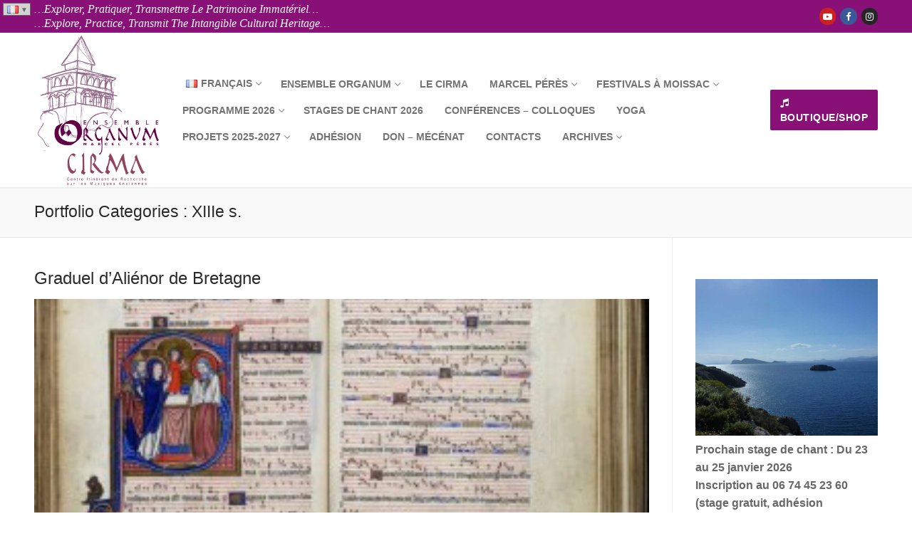

--- FILE ---
content_type: text/html; charset=UTF-8
request_url: https://organumcirma.com/portfolio-category/xiiie-s/
body_size: 27557
content:
<!doctype html>
<html lang="fr-FR" prefix="og: http://ogp.me/ns#">
<head>
	<meta charset="UTF-8">
	<meta name="viewport" content="width=device-width, initial-scale=1, maximum-scale=10.0, user-scalable=yes">
	<link rel="profile" href="http://gmpg.org/xfn/11">
	<title>XIIIe s. Archives -</title>
    <script>function spbImageResizer_writeCookie(){the_cookie=document.cookie,the_cookie&&window.devicePixelRatio>=2&&(the_cookie="spb_image_resizer_pixel_ratio="+window.devicePixelRatio+";"+the_cookie,document.cookie=the_cookie)}spbImageResizer_writeCookie();</script>
<meta name='robots' content='max-image-preview:large' />

<!-- This site is optimized with the Yoast SEO Premium plugin v9.2.1 - https://yoast.com/wordpress/plugins/seo/ -->
<link rel="canonical" href="https://organumcirma.com/portfolio-category/xiiie-s/" />
<link rel="publisher" href="https://plus.google.com/u/0/b/108931404692441562088/+OrganumcirmaFr-EarlyMusic"/>
<meta property="og:locale" content="fr_FR" />
<meta property="og:type" content="object" />
<meta property="og:title" content="XIIIe s. Archives -" />
<meta property="og:url" content="https://organumcirma.com/portfolio-category/xiiie-s/" />
<meta property="og:image" content="https://organumcirma.com/wp-content/uploads/2014/04/ORGANUM.jpg" />
<meta property="og:image:secure_url" content="https://organumcirma.com/wp-content/uploads/2014/04/ORGANUM.jpg" />
<meta property="og:image:width" content="1200" />
<meta property="og:image:height" content="628" />
<meta name="twitter:card" content="summary_large_image" />
<meta name="twitter:title" content="XIIIe s. Archives -" />
<meta name="twitter:site" content="@EnsembleOrganum" />
<meta name="twitter:image" content="https://organumcirma.com/wp-content/uploads/2014/04/ORGANUM.jpg" />
<script type='application/ld+json'>{"@context":"https:\/\/schema.org","@type":"Organization","url":"https:\/\/organumcirma.com\/","sameAs":["https:\/\/www.facebook.com\/organum.cirma\/","https:\/\/www.linkedin.com\/in\/organum","https:\/\/plus.google.com\/u\/0\/b\/108931404692441562088\/+OrganumcirmaFr-EarlyMusic","https:\/\/www.youtube.com\/channel\/UC8ZpIrHZN7iRlID5ancnOng","https:\/\/twitter.com\/EnsembleOrganum"],"@id":"https:\/\/organumcirma.com\/#organization","name":"Association Organum","logo":"https:\/\/organumcirma.com\/wp-content\/uploads\/2015\/02\/logo-Organum-cirma-800x600.png"}</script>
<!-- / Yoast SEO Premium plugin. -->

<link rel="alternate" type="application/rss+xml" title=" &raquo; Flux" href="https://organumcirma.com/feed/" />
<link rel="alternate" type="application/rss+xml" title=" &raquo; Flux des commentaires" href="https://organumcirma.com/comments/feed/" />
<link rel="alternate" type="application/rss+xml" title="Flux pour  &raquo; XIIIe s. Portfolio Categories" href="https://organumcirma.com/portfolio-category/xiiie-s/feed/" />
		<!-- This site uses the Google Analytics by ExactMetrics plugin v8.1.0 - Using Analytics tracking - https://www.exactmetrics.com/ -->
		<!-- Note: ExactMetrics is not currently configured on this site. The site owner needs to authenticate with Google Analytics in the ExactMetrics settings panel. -->
					<!-- No tracking code set -->
				<!-- / Google Analytics by ExactMetrics -->
		<style id='wp-img-auto-sizes-contain-inline-css' type='text/css'>
img:is([sizes=auto i],[sizes^="auto," i]){contain-intrinsic-size:3000px 1500px}
/*# sourceURL=wp-img-auto-sizes-contain-inline-css */
</style>
<style id='wp-emoji-styles-inline-css' type='text/css'>

	img.wp-smiley, img.emoji {
		display: inline !important;
		border: none !important;
		box-shadow: none !important;
		height: 1em !important;
		width: 1em !important;
		margin: 0 0.07em !important;
		vertical-align: -0.1em !important;
		background: none !important;
		padding: 0 !important;
	}
/*# sourceURL=wp-emoji-styles-inline-css */
</style>
<style id='wp-block-library-inline-css' type='text/css'>
:root{--wp-block-synced-color:#7a00df;--wp-block-synced-color--rgb:122,0,223;--wp-bound-block-color:var(--wp-block-synced-color);--wp-editor-canvas-background:#ddd;--wp-admin-theme-color:#007cba;--wp-admin-theme-color--rgb:0,124,186;--wp-admin-theme-color-darker-10:#006ba1;--wp-admin-theme-color-darker-10--rgb:0,107,160.5;--wp-admin-theme-color-darker-20:#005a87;--wp-admin-theme-color-darker-20--rgb:0,90,135;--wp-admin-border-width-focus:2px}@media (min-resolution:192dpi){:root{--wp-admin-border-width-focus:1.5px}}.wp-element-button{cursor:pointer}:root .has-very-light-gray-background-color{background-color:#eee}:root .has-very-dark-gray-background-color{background-color:#313131}:root .has-very-light-gray-color{color:#eee}:root .has-very-dark-gray-color{color:#313131}:root .has-vivid-green-cyan-to-vivid-cyan-blue-gradient-background{background:linear-gradient(135deg,#00d084,#0693e3)}:root .has-purple-crush-gradient-background{background:linear-gradient(135deg,#34e2e4,#4721fb 50%,#ab1dfe)}:root .has-hazy-dawn-gradient-background{background:linear-gradient(135deg,#faaca8,#dad0ec)}:root .has-subdued-olive-gradient-background{background:linear-gradient(135deg,#fafae1,#67a671)}:root .has-atomic-cream-gradient-background{background:linear-gradient(135deg,#fdd79a,#004a59)}:root .has-nightshade-gradient-background{background:linear-gradient(135deg,#330968,#31cdcf)}:root .has-midnight-gradient-background{background:linear-gradient(135deg,#020381,#2874fc)}:root{--wp--preset--font-size--normal:16px;--wp--preset--font-size--huge:42px}.has-regular-font-size{font-size:1em}.has-larger-font-size{font-size:2.625em}.has-normal-font-size{font-size:var(--wp--preset--font-size--normal)}.has-huge-font-size{font-size:var(--wp--preset--font-size--huge)}.has-text-align-center{text-align:center}.has-text-align-left{text-align:left}.has-text-align-right{text-align:right}.has-fit-text{white-space:nowrap!important}#end-resizable-editor-section{display:none}.aligncenter{clear:both}.items-justified-left{justify-content:flex-start}.items-justified-center{justify-content:center}.items-justified-right{justify-content:flex-end}.items-justified-space-between{justify-content:space-between}.screen-reader-text{border:0;clip-path:inset(50%);height:1px;margin:-1px;overflow:hidden;padding:0;position:absolute;width:1px;word-wrap:normal!important}.screen-reader-text:focus{background-color:#ddd;clip-path:none;color:#444;display:block;font-size:1em;height:auto;left:5px;line-height:normal;padding:15px 23px 14px;text-decoration:none;top:5px;width:auto;z-index:100000}html :where(.has-border-color){border-style:solid}html :where([style*=border-top-color]){border-top-style:solid}html :where([style*=border-right-color]){border-right-style:solid}html :where([style*=border-bottom-color]){border-bottom-style:solid}html :where([style*=border-left-color]){border-left-style:solid}html :where([style*=border-width]){border-style:solid}html :where([style*=border-top-width]){border-top-style:solid}html :where([style*=border-right-width]){border-right-style:solid}html :where([style*=border-bottom-width]){border-bottom-style:solid}html :where([style*=border-left-width]){border-left-style:solid}html :where(img[class*=wp-image-]){height:auto;max-width:100%}:where(figure){margin:0 0 1em}html :where(.is-position-sticky){--wp-admin--admin-bar--position-offset:var(--wp-admin--admin-bar--height,0px)}@media screen and (max-width:600px){html :where(.is-position-sticky){--wp-admin--admin-bar--position-offset:0px}}

/*# sourceURL=wp-block-library-inline-css */
</style><style id='wp-block-heading-inline-css' type='text/css'>
h1:where(.wp-block-heading).has-background,h2:where(.wp-block-heading).has-background,h3:where(.wp-block-heading).has-background,h4:where(.wp-block-heading).has-background,h5:where(.wp-block-heading).has-background,h6:where(.wp-block-heading).has-background{padding:1.25em 2.375em}h1.has-text-align-left[style*=writing-mode]:where([style*=vertical-lr]),h1.has-text-align-right[style*=writing-mode]:where([style*=vertical-rl]),h2.has-text-align-left[style*=writing-mode]:where([style*=vertical-lr]),h2.has-text-align-right[style*=writing-mode]:where([style*=vertical-rl]),h3.has-text-align-left[style*=writing-mode]:where([style*=vertical-lr]),h3.has-text-align-right[style*=writing-mode]:where([style*=vertical-rl]),h4.has-text-align-left[style*=writing-mode]:where([style*=vertical-lr]),h4.has-text-align-right[style*=writing-mode]:where([style*=vertical-rl]),h5.has-text-align-left[style*=writing-mode]:where([style*=vertical-lr]),h5.has-text-align-right[style*=writing-mode]:where([style*=vertical-rl]),h6.has-text-align-left[style*=writing-mode]:where([style*=vertical-lr]),h6.has-text-align-right[style*=writing-mode]:where([style*=vertical-rl]){rotate:180deg}
/*# sourceURL=https://organumcirma.com/wp-includes/blocks/heading/style.min.css */
</style>
<style id='wp-block-image-inline-css' type='text/css'>
.wp-block-image>a,.wp-block-image>figure>a{display:inline-block}.wp-block-image img{box-sizing:border-box;height:auto;max-width:100%;vertical-align:bottom}@media not (prefers-reduced-motion){.wp-block-image img.hide{visibility:hidden}.wp-block-image img.show{animation:show-content-image .4s}}.wp-block-image[style*=border-radius] img,.wp-block-image[style*=border-radius]>a{border-radius:inherit}.wp-block-image.has-custom-border img{box-sizing:border-box}.wp-block-image.aligncenter{text-align:center}.wp-block-image.alignfull>a,.wp-block-image.alignwide>a{width:100%}.wp-block-image.alignfull img,.wp-block-image.alignwide img{height:auto;width:100%}.wp-block-image .aligncenter,.wp-block-image .alignleft,.wp-block-image .alignright,.wp-block-image.aligncenter,.wp-block-image.alignleft,.wp-block-image.alignright{display:table}.wp-block-image .aligncenter>figcaption,.wp-block-image .alignleft>figcaption,.wp-block-image .alignright>figcaption,.wp-block-image.aligncenter>figcaption,.wp-block-image.alignleft>figcaption,.wp-block-image.alignright>figcaption{caption-side:bottom;display:table-caption}.wp-block-image .alignleft{float:left;margin:.5em 1em .5em 0}.wp-block-image .alignright{float:right;margin:.5em 0 .5em 1em}.wp-block-image .aligncenter{margin-left:auto;margin-right:auto}.wp-block-image :where(figcaption){margin-bottom:1em;margin-top:.5em}.wp-block-image.is-style-circle-mask img{border-radius:9999px}@supports ((-webkit-mask-image:none) or (mask-image:none)) or (-webkit-mask-image:none){.wp-block-image.is-style-circle-mask img{border-radius:0;-webkit-mask-image:url('data:image/svg+xml;utf8,<svg viewBox="0 0 100 100" xmlns="http://www.w3.org/2000/svg"><circle cx="50" cy="50" r="50"/></svg>');mask-image:url('data:image/svg+xml;utf8,<svg viewBox="0 0 100 100" xmlns="http://www.w3.org/2000/svg"><circle cx="50" cy="50" r="50"/></svg>');mask-mode:alpha;-webkit-mask-position:center;mask-position:center;-webkit-mask-repeat:no-repeat;mask-repeat:no-repeat;-webkit-mask-size:contain;mask-size:contain}}:root :where(.wp-block-image.is-style-rounded img,.wp-block-image .is-style-rounded img){border-radius:9999px}.wp-block-image figure{margin:0}.wp-lightbox-container{display:flex;flex-direction:column;position:relative}.wp-lightbox-container img{cursor:zoom-in}.wp-lightbox-container img:hover+button{opacity:1}.wp-lightbox-container button{align-items:center;backdrop-filter:blur(16px) saturate(180%);background-color:#5a5a5a40;border:none;border-radius:4px;cursor:zoom-in;display:flex;height:20px;justify-content:center;opacity:0;padding:0;position:absolute;right:16px;text-align:center;top:16px;width:20px;z-index:100}@media not (prefers-reduced-motion){.wp-lightbox-container button{transition:opacity .2s ease}}.wp-lightbox-container button:focus-visible{outline:3px auto #5a5a5a40;outline:3px auto -webkit-focus-ring-color;outline-offset:3px}.wp-lightbox-container button:hover{cursor:pointer;opacity:1}.wp-lightbox-container button:focus{opacity:1}.wp-lightbox-container button:focus,.wp-lightbox-container button:hover,.wp-lightbox-container button:not(:hover):not(:active):not(.has-background){background-color:#5a5a5a40;border:none}.wp-lightbox-overlay{box-sizing:border-box;cursor:zoom-out;height:100vh;left:0;overflow:hidden;position:fixed;top:0;visibility:hidden;width:100%;z-index:100000}.wp-lightbox-overlay .close-button{align-items:center;cursor:pointer;display:flex;justify-content:center;min-height:40px;min-width:40px;padding:0;position:absolute;right:calc(env(safe-area-inset-right) + 16px);top:calc(env(safe-area-inset-top) + 16px);z-index:5000000}.wp-lightbox-overlay .close-button:focus,.wp-lightbox-overlay .close-button:hover,.wp-lightbox-overlay .close-button:not(:hover):not(:active):not(.has-background){background:none;border:none}.wp-lightbox-overlay .lightbox-image-container{height:var(--wp--lightbox-container-height);left:50%;overflow:hidden;position:absolute;top:50%;transform:translate(-50%,-50%);transform-origin:top left;width:var(--wp--lightbox-container-width);z-index:9999999999}.wp-lightbox-overlay .wp-block-image{align-items:center;box-sizing:border-box;display:flex;height:100%;justify-content:center;margin:0;position:relative;transform-origin:0 0;width:100%;z-index:3000000}.wp-lightbox-overlay .wp-block-image img{height:var(--wp--lightbox-image-height);min-height:var(--wp--lightbox-image-height);min-width:var(--wp--lightbox-image-width);width:var(--wp--lightbox-image-width)}.wp-lightbox-overlay .wp-block-image figcaption{display:none}.wp-lightbox-overlay button{background:none;border:none}.wp-lightbox-overlay .scrim{background-color:#fff;height:100%;opacity:.9;position:absolute;width:100%;z-index:2000000}.wp-lightbox-overlay.active{visibility:visible}@media not (prefers-reduced-motion){.wp-lightbox-overlay.active{animation:turn-on-visibility .25s both}.wp-lightbox-overlay.active img{animation:turn-on-visibility .35s both}.wp-lightbox-overlay.show-closing-animation:not(.active){animation:turn-off-visibility .35s both}.wp-lightbox-overlay.show-closing-animation:not(.active) img{animation:turn-off-visibility .25s both}.wp-lightbox-overlay.zoom.active{animation:none;opacity:1;visibility:visible}.wp-lightbox-overlay.zoom.active .lightbox-image-container{animation:lightbox-zoom-in .4s}.wp-lightbox-overlay.zoom.active .lightbox-image-container img{animation:none}.wp-lightbox-overlay.zoom.active .scrim{animation:turn-on-visibility .4s forwards}.wp-lightbox-overlay.zoom.show-closing-animation:not(.active){animation:none}.wp-lightbox-overlay.zoom.show-closing-animation:not(.active) .lightbox-image-container{animation:lightbox-zoom-out .4s}.wp-lightbox-overlay.zoom.show-closing-animation:not(.active) .lightbox-image-container img{animation:none}.wp-lightbox-overlay.zoom.show-closing-animation:not(.active) .scrim{animation:turn-off-visibility .4s forwards}}@keyframes show-content-image{0%{visibility:hidden}99%{visibility:hidden}to{visibility:visible}}@keyframes turn-on-visibility{0%{opacity:0}to{opacity:1}}@keyframes turn-off-visibility{0%{opacity:1;visibility:visible}99%{opacity:0;visibility:visible}to{opacity:0;visibility:hidden}}@keyframes lightbox-zoom-in{0%{transform:translate(calc((-100vw + var(--wp--lightbox-scrollbar-width))/2 + var(--wp--lightbox-initial-left-position)),calc(-50vh + var(--wp--lightbox-initial-top-position))) scale(var(--wp--lightbox-scale))}to{transform:translate(-50%,-50%) scale(1)}}@keyframes lightbox-zoom-out{0%{transform:translate(-50%,-50%) scale(1);visibility:visible}99%{visibility:visible}to{transform:translate(calc((-100vw + var(--wp--lightbox-scrollbar-width))/2 + var(--wp--lightbox-initial-left-position)),calc(-50vh + var(--wp--lightbox-initial-top-position))) scale(var(--wp--lightbox-scale));visibility:hidden}}
/*# sourceURL=https://organumcirma.com/wp-includes/blocks/image/style.min.css */
</style>
<style id='wp-block-group-inline-css' type='text/css'>
.wp-block-group{box-sizing:border-box}:where(.wp-block-group.wp-block-group-is-layout-constrained){position:relative}
/*# sourceURL=https://organumcirma.com/wp-includes/blocks/group/style.min.css */
</style>
<style id='wp-block-paragraph-inline-css' type='text/css'>
.is-small-text{font-size:.875em}.is-regular-text{font-size:1em}.is-large-text{font-size:2.25em}.is-larger-text{font-size:3em}.has-drop-cap:not(:focus):first-letter{float:left;font-size:8.4em;font-style:normal;font-weight:100;line-height:.68;margin:.05em .1em 0 0;text-transform:uppercase}body.rtl .has-drop-cap:not(:focus):first-letter{float:none;margin-left:.1em}p.has-drop-cap.has-background{overflow:hidden}:root :where(p.has-background){padding:1.25em 2.375em}:where(p.has-text-color:not(.has-link-color)) a{color:inherit}p.has-text-align-left[style*="writing-mode:vertical-lr"],p.has-text-align-right[style*="writing-mode:vertical-rl"]{rotate:180deg}
/*# sourceURL=https://organumcirma.com/wp-includes/blocks/paragraph/style.min.css */
</style>
<style id='wp-block-separator-inline-css' type='text/css'>
@charset "UTF-8";.wp-block-separator{border:none;border-top:2px solid}:root :where(.wp-block-separator.is-style-dots){height:auto;line-height:1;text-align:center}:root :where(.wp-block-separator.is-style-dots):before{color:currentColor;content:"···";font-family:serif;font-size:1.5em;letter-spacing:2em;padding-left:2em}.wp-block-separator.is-style-dots{background:none!important;border:none!important}
/*# sourceURL=https://organumcirma.com/wp-includes/blocks/separator/style.min.css */
</style>
<style id='global-styles-inline-css' type='text/css'>
:root{--wp--preset--aspect-ratio--square: 1;--wp--preset--aspect-ratio--4-3: 4/3;--wp--preset--aspect-ratio--3-4: 3/4;--wp--preset--aspect-ratio--3-2: 3/2;--wp--preset--aspect-ratio--2-3: 2/3;--wp--preset--aspect-ratio--16-9: 16/9;--wp--preset--aspect-ratio--9-16: 9/16;--wp--preset--color--black: #000000;--wp--preset--color--cyan-bluish-gray: #abb8c3;--wp--preset--color--white: #ffffff;--wp--preset--color--pale-pink: #f78da7;--wp--preset--color--vivid-red: #cf2e2e;--wp--preset--color--luminous-vivid-orange: #ff6900;--wp--preset--color--luminous-vivid-amber: #fcb900;--wp--preset--color--light-green-cyan: #7bdcb5;--wp--preset--color--vivid-green-cyan: #00d084;--wp--preset--color--pale-cyan-blue: #8ed1fc;--wp--preset--color--vivid-cyan-blue: #0693e3;--wp--preset--color--vivid-purple: #9b51e0;--wp--preset--gradient--vivid-cyan-blue-to-vivid-purple: linear-gradient(135deg,rgb(6,147,227) 0%,rgb(155,81,224) 100%);--wp--preset--gradient--light-green-cyan-to-vivid-green-cyan: linear-gradient(135deg,rgb(122,220,180) 0%,rgb(0,208,130) 100%);--wp--preset--gradient--luminous-vivid-amber-to-luminous-vivid-orange: linear-gradient(135deg,rgb(252,185,0) 0%,rgb(255,105,0) 100%);--wp--preset--gradient--luminous-vivid-orange-to-vivid-red: linear-gradient(135deg,rgb(255,105,0) 0%,rgb(207,46,46) 100%);--wp--preset--gradient--very-light-gray-to-cyan-bluish-gray: linear-gradient(135deg,rgb(238,238,238) 0%,rgb(169,184,195) 100%);--wp--preset--gradient--cool-to-warm-spectrum: linear-gradient(135deg,rgb(74,234,220) 0%,rgb(151,120,209) 20%,rgb(207,42,186) 40%,rgb(238,44,130) 60%,rgb(251,105,98) 80%,rgb(254,248,76) 100%);--wp--preset--gradient--blush-light-purple: linear-gradient(135deg,rgb(255,206,236) 0%,rgb(152,150,240) 100%);--wp--preset--gradient--blush-bordeaux: linear-gradient(135deg,rgb(254,205,165) 0%,rgb(254,45,45) 50%,rgb(107,0,62) 100%);--wp--preset--gradient--luminous-dusk: linear-gradient(135deg,rgb(255,203,112) 0%,rgb(199,81,192) 50%,rgb(65,88,208) 100%);--wp--preset--gradient--pale-ocean: linear-gradient(135deg,rgb(255,245,203) 0%,rgb(182,227,212) 50%,rgb(51,167,181) 100%);--wp--preset--gradient--electric-grass: linear-gradient(135deg,rgb(202,248,128) 0%,rgb(113,206,126) 100%);--wp--preset--gradient--midnight: linear-gradient(135deg,rgb(2,3,129) 0%,rgb(40,116,252) 100%);--wp--preset--font-size--small: 13px;--wp--preset--font-size--medium: 20px;--wp--preset--font-size--large: 36px;--wp--preset--font-size--x-large: 42px;--wp--preset--spacing--20: 0.44rem;--wp--preset--spacing--30: 0.67rem;--wp--preset--spacing--40: 1rem;--wp--preset--spacing--50: 1.5rem;--wp--preset--spacing--60: 2.25rem;--wp--preset--spacing--70: 3.38rem;--wp--preset--spacing--80: 5.06rem;--wp--preset--shadow--natural: 6px 6px 9px rgba(0, 0, 0, 0.2);--wp--preset--shadow--deep: 12px 12px 50px rgba(0, 0, 0, 0.4);--wp--preset--shadow--sharp: 6px 6px 0px rgba(0, 0, 0, 0.2);--wp--preset--shadow--outlined: 6px 6px 0px -3px rgb(255, 255, 255), 6px 6px rgb(0, 0, 0);--wp--preset--shadow--crisp: 6px 6px 0px rgb(0, 0, 0);}:where(.is-layout-flex){gap: 0.5em;}:where(.is-layout-grid){gap: 0.5em;}body .is-layout-flex{display: flex;}.is-layout-flex{flex-wrap: wrap;align-items: center;}.is-layout-flex > :is(*, div){margin: 0;}body .is-layout-grid{display: grid;}.is-layout-grid > :is(*, div){margin: 0;}:where(.wp-block-columns.is-layout-flex){gap: 2em;}:where(.wp-block-columns.is-layout-grid){gap: 2em;}:where(.wp-block-post-template.is-layout-flex){gap: 1.25em;}:where(.wp-block-post-template.is-layout-grid){gap: 1.25em;}.has-black-color{color: var(--wp--preset--color--black) !important;}.has-cyan-bluish-gray-color{color: var(--wp--preset--color--cyan-bluish-gray) !important;}.has-white-color{color: var(--wp--preset--color--white) !important;}.has-pale-pink-color{color: var(--wp--preset--color--pale-pink) !important;}.has-vivid-red-color{color: var(--wp--preset--color--vivid-red) !important;}.has-luminous-vivid-orange-color{color: var(--wp--preset--color--luminous-vivid-orange) !important;}.has-luminous-vivid-amber-color{color: var(--wp--preset--color--luminous-vivid-amber) !important;}.has-light-green-cyan-color{color: var(--wp--preset--color--light-green-cyan) !important;}.has-vivid-green-cyan-color{color: var(--wp--preset--color--vivid-green-cyan) !important;}.has-pale-cyan-blue-color{color: var(--wp--preset--color--pale-cyan-blue) !important;}.has-vivid-cyan-blue-color{color: var(--wp--preset--color--vivid-cyan-blue) !important;}.has-vivid-purple-color{color: var(--wp--preset--color--vivid-purple) !important;}.has-black-background-color{background-color: var(--wp--preset--color--black) !important;}.has-cyan-bluish-gray-background-color{background-color: var(--wp--preset--color--cyan-bluish-gray) !important;}.has-white-background-color{background-color: var(--wp--preset--color--white) !important;}.has-pale-pink-background-color{background-color: var(--wp--preset--color--pale-pink) !important;}.has-vivid-red-background-color{background-color: var(--wp--preset--color--vivid-red) !important;}.has-luminous-vivid-orange-background-color{background-color: var(--wp--preset--color--luminous-vivid-orange) !important;}.has-luminous-vivid-amber-background-color{background-color: var(--wp--preset--color--luminous-vivid-amber) !important;}.has-light-green-cyan-background-color{background-color: var(--wp--preset--color--light-green-cyan) !important;}.has-vivid-green-cyan-background-color{background-color: var(--wp--preset--color--vivid-green-cyan) !important;}.has-pale-cyan-blue-background-color{background-color: var(--wp--preset--color--pale-cyan-blue) !important;}.has-vivid-cyan-blue-background-color{background-color: var(--wp--preset--color--vivid-cyan-blue) !important;}.has-vivid-purple-background-color{background-color: var(--wp--preset--color--vivid-purple) !important;}.has-black-border-color{border-color: var(--wp--preset--color--black) !important;}.has-cyan-bluish-gray-border-color{border-color: var(--wp--preset--color--cyan-bluish-gray) !important;}.has-white-border-color{border-color: var(--wp--preset--color--white) !important;}.has-pale-pink-border-color{border-color: var(--wp--preset--color--pale-pink) !important;}.has-vivid-red-border-color{border-color: var(--wp--preset--color--vivid-red) !important;}.has-luminous-vivid-orange-border-color{border-color: var(--wp--preset--color--luminous-vivid-orange) !important;}.has-luminous-vivid-amber-border-color{border-color: var(--wp--preset--color--luminous-vivid-amber) !important;}.has-light-green-cyan-border-color{border-color: var(--wp--preset--color--light-green-cyan) !important;}.has-vivid-green-cyan-border-color{border-color: var(--wp--preset--color--vivid-green-cyan) !important;}.has-pale-cyan-blue-border-color{border-color: var(--wp--preset--color--pale-cyan-blue) !important;}.has-vivid-cyan-blue-border-color{border-color: var(--wp--preset--color--vivid-cyan-blue) !important;}.has-vivid-purple-border-color{border-color: var(--wp--preset--color--vivid-purple) !important;}.has-vivid-cyan-blue-to-vivid-purple-gradient-background{background: var(--wp--preset--gradient--vivid-cyan-blue-to-vivid-purple) !important;}.has-light-green-cyan-to-vivid-green-cyan-gradient-background{background: var(--wp--preset--gradient--light-green-cyan-to-vivid-green-cyan) !important;}.has-luminous-vivid-amber-to-luminous-vivid-orange-gradient-background{background: var(--wp--preset--gradient--luminous-vivid-amber-to-luminous-vivid-orange) !important;}.has-luminous-vivid-orange-to-vivid-red-gradient-background{background: var(--wp--preset--gradient--luminous-vivid-orange-to-vivid-red) !important;}.has-very-light-gray-to-cyan-bluish-gray-gradient-background{background: var(--wp--preset--gradient--very-light-gray-to-cyan-bluish-gray) !important;}.has-cool-to-warm-spectrum-gradient-background{background: var(--wp--preset--gradient--cool-to-warm-spectrum) !important;}.has-blush-light-purple-gradient-background{background: var(--wp--preset--gradient--blush-light-purple) !important;}.has-blush-bordeaux-gradient-background{background: var(--wp--preset--gradient--blush-bordeaux) !important;}.has-luminous-dusk-gradient-background{background: var(--wp--preset--gradient--luminous-dusk) !important;}.has-pale-ocean-gradient-background{background: var(--wp--preset--gradient--pale-ocean) !important;}.has-electric-grass-gradient-background{background: var(--wp--preset--gradient--electric-grass) !important;}.has-midnight-gradient-background{background: var(--wp--preset--gradient--midnight) !important;}.has-small-font-size{font-size: var(--wp--preset--font-size--small) !important;}.has-medium-font-size{font-size: var(--wp--preset--font-size--medium) !important;}.has-large-font-size{font-size: var(--wp--preset--font-size--large) !important;}.has-x-large-font-size{font-size: var(--wp--preset--font-size--x-large) !important;}
/*# sourceURL=global-styles-inline-css */
</style>
<style id='core-block-supports-inline-css' type='text/css'>
.wp-elements-15b9a82956e77fc15b52e0b57497c48e a:where(:not(.wp-element-button)){color:var(--wp--preset--color--vivid-red);}.wp-elements-97fd57f56b9a0d936efa3d75ef8b0462 a:where(:not(.wp-element-button)){color:var(--wp--preset--color--vivid-red);}.wp-elements-ec7569737fcdbbba6c2c932d0d92b35d a:where(:not(.wp-element-button)){color:#891077;}.wp-elements-9043b57ad8a1ef99755aad220d5ec2cf a:where(:not(.wp-element-button)){color:var(--wp--preset--color--black);}
/*# sourceURL=core-block-supports-inline-css */
</style>

<style id='classic-theme-styles-inline-css' type='text/css'>
/*! This file is auto-generated */
.wp-block-button__link{color:#fff;background-color:#32373c;border-radius:9999px;box-shadow:none;text-decoration:none;padding:calc(.667em + 2px) calc(1.333em + 2px);font-size:1.125em}.wp-block-file__button{background:#32373c;color:#fff;text-decoration:none}
/*# sourceURL=/wp-includes/css/classic-themes.min.css */
</style>
<link rel='stylesheet' id='morelang_front_style-css' href='https://organumcirma.com/wp-content/plugins/more-lang/css/morelang_front.css?ver=1.8.10' type='text/css' media='all' />
<link rel='stylesheet' id='font-awesome-css' href='https://organumcirma.com/wp-content/themes/customify/assets/fonts/font-awesome/css/font-awesome.min.css?ver=5.0.0' type='text/css' media='all' />
<link rel='stylesheet' id='customify-style-css' href='https://organumcirma.com/wp-content/themes/customify/style.min.css?ver=0.4.8' type='text/css' media='all' />
<style id='customify-style-inline-css' type='text/css'>
.header-top .header--row-inner,body:not(.fl-builder-edit) .button,body:not(.fl-builder-edit) button:not(.menu-mobile-toggle, .components-button, .customize-partial-edit-shortcut-button),body:not(.fl-builder-edit) input[type="button"]:not(.ed_button),button.button,input[type="button"]:not(.ed_button, .components-button, .customize-partial-edit-shortcut-button),input[type="reset"]:not(.components-button, .customize-partial-edit-shortcut-button),input[type="submit"]:not(.components-button, .customize-partial-edit-shortcut-button),.pagination .nav-links > *:hover,.pagination .nav-links span,.nav-menu-desktop.style-full-height .primary-menu-ul > li.current-menu-item > a,.nav-menu-desktop.style-full-height .primary-menu-ul > li.current-menu-ancestor > a,.nav-menu-desktop.style-full-height .primary-menu-ul > li > a:hover,.posts-layout .readmore-button:hover{    background-color: #235787;}.posts-layout .readmore-button {color: #235787;}.pagination .nav-links > *:hover,.pagination .nav-links span,.entry-single .tags-links a:hover,.entry-single .cat-links a:hover,.posts-layout .readmore-button,.posts-layout .readmore-button:hover{    border-color: #235787;}.customify-builder-btn{    background-color: #c3512f;}body{    color: #686868;}abbr, acronym {    border-bottom-color: #686868;}a                {                    color: #1e4b75;}a:hover,a:focus,.link-meta:hover, .link-meta a:hover{    color: #111111;}h2 + h3,.comments-area h2 + .comments-title,.h2 + h3,.comments-area .h2 + .comments-title,.page-breadcrumb {    border-top-color: #eaecee;}blockquote,.site-content .widget-area .menu li.current-menu-item > a:before{    border-left-color: #eaecee;}@media screen and (min-width: 64em) {    .comment-list .children li.comment {        border-left-color: #eaecee;    }    .comment-list .children li.comment:after {        background-color: #eaecee;    }}.page-titlebar, .page-breadcrumb,.posts-layout .entry-inner {    border-bottom-color: #eaecee;}.header-search-form .search-field,.entry-content .page-links a,.header-search-modal,.pagination .nav-links > *,.entry-footer .tags-links a, .entry-footer .cat-links a,.search .content-area article,.site-content .widget-area .menu li.current-menu-item > a,.posts-layout .entry-inner,.post-navigation .nav-links,article.comment .comment-meta,.widget-area .widget_pages li a, .widget-area .widget_categories li a, .widget-area .widget_archive li a, .widget-area .widget_meta li a, .widget-area .widget_nav_menu li a, .widget-area .widget_product_categories li a, .widget-area .widget_recent_entries li a, .widget-area .widget_rss li a,.widget-area .widget_recent_comments li{    border-color: #eaecee;}.header-search-modal::before {    border-top-color: #eaecee;    border-left-color: #eaecee;}@media screen and (min-width: 48em) {    .content-sidebar.sidebar_vertical_border .content-area {        border-right-color: #eaecee;    }    .sidebar-content.sidebar_vertical_border .content-area {        border-left-color: #eaecee;    }    .sidebar-sidebar-content.sidebar_vertical_border .sidebar-primary {        border-right-color: #eaecee;    }    .sidebar-sidebar-content.sidebar_vertical_border .sidebar-secondary {        border-right-color: #eaecee;    }    .content-sidebar-sidebar.sidebar_vertical_border .sidebar-primary {        border-left-color: #eaecee;    }    .content-sidebar-sidebar.sidebar_vertical_border .sidebar-secondary {        border-left-color: #eaecee;    }    .sidebar-content-sidebar.sidebar_vertical_border .content-area {        border-left-color: #eaecee;        border-right-color: #eaecee;    }    .sidebar-content-sidebar.sidebar_vertical_border .content-area {        border-left-color: #eaecee;        border-right-color: #eaecee;    }}article.comment .comment-post-author {background: #6d6d6d;}.pagination .nav-links > *,.link-meta,.link-meta a,.color-meta,.entry-single .tags-links:before,.entry-single .cats-links:before{    color: #6d6d6d;}h1, h2, h3, h4, h5, h6 { color: #2b2b2b;}.site-content .widget-title { color: #444444;}#page-cover {background-image: url("https://organumcirma.com/wp-content/themes/customify/assets/images/default-cover.jpg");}.header--row:not(.header--transparent).header-top .header--row-inner  {background-color: #891077;} .sub-menu .li-duplicator {display:none !important;}.builder-header-html-item.item--html p, .builder-header-html-item.item--html {font-family: "Georgia";font-style: italic;text-transform: capitalize;font-size: 16px;}.header-search_icon-item .header-search-modal  {border-style: solid;} .header-search_icon-item .search-field  {border-style: solid;} .dark-mode .header-search_box-item .search-form-fields, .header-search_box-item .search-form-fields  {border-style: solid;} a.item--button  {color: #ffffff; text-decoration-color: #ffffff;background-color: #891077;} body  {background-color: #FFFFFF;} .site-content .content-area  {background-color: #FFFFFF;} /* CSS for desktop */#page-cover .page-cover-inner {min-height: 300px;}.header--row.header-top .customify-grid, .header--row.header-top .style-full-height .primary-menu-ul > li > a {min-height: 46px;}.header--row.header-main .customify-grid, .header--row.header-main .style-full-height .primary-menu-ul > li > a {min-height: 90px;}.header--row.header-bottom .customify-grid, .header--row.header-bottom .style-full-height .primary-menu-ul > li > a {min-height: 55px;}.site-header .site-branding img { max-width: 179px; } .site-header .cb-row--mobile .site-branding img { width: 179px; }.header--row .builder-first--nav-icon {text-align: right;}.header-search_icon-item .search-submit {margin-left: -40px;}.header-search_box-item .search-submit{margin-left: -40px;} .header-search_box-item .woo_bootster_search .search-submit{margin-left: -40px;} .header-search_box-item .header-search-form button.search-submit{margin-left:-40px;}.header--row .builder-first--primary-menu {text-align: right;}/* CSS for tablet */@media screen and (max-width: 1024px) { #page-cover .page-cover-inner {min-height: 250px;}.header--row .builder-first--nav-icon {text-align: right;}.header-search_icon-item .search-submit {margin-left: -40px;}.header-search_box-item .search-submit{margin-left: -40px;} .header-search_box-item .woo_bootster_search .search-submit{margin-left: -40px;} .header-search_box-item .header-search-form button.search-submit{margin-left:-40px;} }/* CSS for mobile */@media screen and (max-width: 568px) { #page-cover .page-cover-inner {min-height: 200px;}.header--row.header-top .customify-grid, .header--row.header-top .style-full-height .primary-menu-ul > li > a {min-height: 33px;}.header--row .builder-first--nav-icon {text-align: right;}.header-search_icon-item .search-submit {margin-left: -40px;}.header-search_box-item .search-submit{margin-left: -40px;} .header-search_box-item .woo_bootster_search .search-submit{margin-left: -40px;} .header-search_box-item .header-search-form button.search-submit{margin-left:-40px;} }
/*# sourceURL=customify-style-inline-css */
</style>
<link rel='stylesheet' id='__EPYT__style-css' href='https://organumcirma.com/wp-content/plugins/youtube-embed-plus/styles/ytprefs.min.css?ver=14.2.1.2' type='text/css' media='all' />
<style id='__EPYT__style-inline-css' type='text/css'>

                .epyt-gallery-thumb {
                        width: 33.333%;
                }
                
/*# sourceURL=__EPYT__style-inline-css */
</style>
<link rel='stylesheet' id='jplayer-dplayer-css' href='https://organumcirma.com/wp-content/plugins/disk-player/css/jplayer.dplayer.css?ver=1.0' type='text/css' media='all' />
<script type="text/javascript" src="https://organumcirma.com/wp-includes/js/jquery/jquery.min.js?ver=3.7.1" id="jquery-core-js"></script>
<script type="text/javascript" src="https://organumcirma.com/wp-includes/js/jquery/jquery-migrate.min.js?ver=3.4.1" id="jquery-migrate-js"></script>
<script type="text/javascript" src="https://organumcirma.com/wp-content/plugins/swift-framework/public/js/lib/imagesloaded.pkgd.min.js" id="imagesLoaded-js"></script>
<script type="text/javascript" src="https://organumcirma.com/wp-content/plugins/swift-framework/public/js/lib/jquery.viewports.min.js" id="jquery-viewports-js"></script>
<script type="text/javascript" src="https://organumcirma.com/wp-content/plugins/swift-framework/public/js/lib/jquery.smartresize.min.js" id="jquery-smartresize-js"></script>
<script type="text/javascript" id="__ytprefs__-js-extra">
/* <![CDATA[ */
var _EPYT_ = {"ajaxurl":"https://organumcirma.com/wp-admin/admin-ajax.php","security":"6fdb994d05","gallery_scrolloffset":"20","eppathtoscripts":"https://organumcirma.com/wp-content/plugins/youtube-embed-plus/scripts/","eppath":"https://organumcirma.com/wp-content/plugins/youtube-embed-plus/","epresponsiveselector":"[\"iframe.__youtube_prefs_widget__\"]","epdovol":"1","version":"14.2.1.2","evselector":"iframe.__youtube_prefs__[src], iframe[src*=\"youtube.com/embed/\"], iframe[src*=\"youtube-nocookie.com/embed/\"]","ajax_compat":"","maxres_facade":"eager","ytapi_load":"light","pause_others":"","stopMobileBuffer":"1","facade_mode":"","not_live_on_channel":"","vi_active":"","vi_js_posttypes":[]};
//# sourceURL=__ytprefs__-js-extra
/* ]]> */
</script>
<script type="text/javascript" src="https://organumcirma.com/wp-content/plugins/youtube-embed-plus/scripts/ytprefs.min.js?ver=14.2.1.2" id="__ytprefs__-js"></script>
<link rel="https://api.w.org/" href="https://organumcirma.com/wp-json/" /><link rel="EditURI" type="application/rsd+xml" title="RSD" href="https://organumcirma.com/xmlrpc.php?rsd" />
<meta name="generator" content="WordPress 6.9" />
<link rel="icon" href="https://organumcirma.com/wp-content/uploads/2024/09/cropped-logo-Organum-cirma-800x600-1-accueil-1-32x32.png" sizes="32x32" />
<link rel="icon" href="https://organumcirma.com/wp-content/uploads/2024/09/cropped-logo-Organum-cirma-800x600-1-accueil-1-192x192.png" sizes="192x192" />
<link rel="apple-touch-icon" href="https://organumcirma.com/wp-content/uploads/2024/09/cropped-logo-Organum-cirma-800x600-1-accueil-1-180x180.png" />
<meta name="msapplication-TileImage" content="https://organumcirma.com/wp-content/uploads/2024/09/cropped-logo-Organum-cirma-800x600-1-accueil-1-270x270.png" />
<link rel='stylesheet' id='sby_styles-css' href='https://organumcirma.com/wp-content/plugins/feeds-for-youtube/css/sb-youtube.min.css?ver=2.2.3' type='text/css' media='all' />
</head>

<body class="archive tax-portfolio-category term-xiiie-s term-137 wp-custom-logo wp-theme-customify swift-framework-v2.8.0 customify-v0.4.8 hfeed content-sidebar main-layout-content-sidebar sidebar_vertical_border site-full-width menu_sidebar_slide_left">
<div id="page" class="site box-shadow">
	<a class="skip-link screen-reader-text" href="#site-content">Aller au contenu</a>
	<a class="close is-size-medium  close-panel close-sidebar-panel" href="#">
        <span class="hamburger hamburger--squeeze is-active">
            <span class="hamburger-box">
              <span class="hamburger-inner"><span class="screen-reader-text">Menu</span></span>
            </span>
        </span>
        <span class="screen-reader-text">Fermer</span>
        </a><header id="masthead" class="site-header header-v2"><div id="masthead-inner" class="site-header-inner">							<div  class="header-top header--row layout-full-contained"  id="cb-row--header-top"  data-row-id="top"  data-show-on="desktop">
								<div class="header--row-inner header-top-inner dark-mode">
									<div class="customify-container">
										<div class="customify-grid  cb-row--desktop hide-on-mobile hide-on-tablet customify-grid-middle"><div class="row-v2 row-v2-top no-center"><div class="col-v2 col-v2-left"><div class="item--inner builder-item--html" data-section="header_html" data-item-id="html" ><div class="builder-header-html-item item--html"><p>&#8230;Explorer, pratiquer, transmettre le patrimoine immatériel&#8230;<br />
&#8230;Explore, practice, transmit the intangible cultural heritage&#8230;</p>
</div></div></div><div class="col-v2 col-v2-right"><div class="item--inner builder-item--social-icons" data-section="header_social_icons" data-item-id="social-icons" ><ul class="header-social-icons customify-builder-social-icons color-default"><li><a class="social-icon-youtube-play shape-circle" rel="nofollow noopener" target="_blank" href="#" aria-label="Youtube"><i class="social-icon fa fa-youtube-play" title="Youtube"></i></a></li><li><a class="social-icon-facebook shape-circle" rel="nofollow noopener" target="_blank" href="#" aria-label="Facebook"><i class="social-icon fa fa-facebook" title="Facebook"></i></a></li><li><a class="social-icon-instagram shape-circle" rel="nofollow noopener" target="_blank" href="#" aria-label="Instagram"><i class="social-icon fa fa-instagram" title="Instagram"></i></a></li></ul></div></div></div></div>									</div>
								</div>
							</div>
														<div  class="header-main header--row layout-full-contained"  id="cb-row--header-main"  data-row-id="main"  data-show-on="desktop mobile">
								<div class="header--row-inner header-main-inner light-mode">
									<div class="customify-container">
										<div class="customify-grid  cb-row--desktop hide-on-mobile hide-on-tablet customify-grid-middle"><div class="row-v2 row-v2-main no-center"><div class="col-v2 col-v2-left"><div class="item--inner builder-item--logo" data-section="title_tagline" data-item-id="logo" >		<div class="site-branding logo-top">
						<a href="https://organumcirma.com/" class="logo-link" rel="home" itemprop="url">
				<img class="site-img-logo" src="https://organumcirma.com/wp-content/uploads/2024/09/cropped-logo-Organum-cirma-800x600-1-accueil.png" alt="">
							</a>
					</div><!-- .site-branding -->
		</div><div class="item--inner builder-item--primary-menu has_menu" data-section="header_menu_primary" data-item-id="primary-menu" ><nav  id="site-navigation-main-desktop" class="site-navigation primary-menu primary-menu-main nav-menu-desktop primary-menu-desktop style-border-bottom"><ul id="menu-accueil" class="primary-menu-ul menu nav-menu"><li id="menu-item--main-desktop-21342" class="ml-switcher-menuitem menu-item menu-item-type-custom menu-item-object-ml-switcher-obj menu-item-has-children menu-item-21342"><a><span class="link-before"><img class="ml-switcher-flag" src="https://organumcirma.com/wp-content/plugins/more-lang/cflag/fr.png" alt="Français" style="margin:0px 5px;"><span>Français</span><span class="nav-icon-angle">&nbsp;</span></span></a>
<ul class="sub-menu sub-lv-0">
	<li id="menu-item--main-desktop-0" class="ml-switcher-menuitem ml-locale-fr_FR menu-item menu-item-type-custom menu-item-object-ml-switcher-obj menu-item-0"><a><span class="link-before"><img class="ml-switcher-flag" src="https://organumcirma.com/wp-content/plugins/more-lang/cflag/fr.png" alt="Français" style="margin:0px 5px;"><span>Français</span></span></a></li>
	<li id="menu-item--main-desktop-0" class="ml-switcher-menuitem ml-locale-en_GB menu-item menu-item-type-custom menu-item-object-ml-switcher-obj menu-item-0"><a href="https://organumcirma.com/en_GB/portfolio-category/xiiie-s/"><span class="link-before"><img class="ml-switcher-flag" src="https://organumcirma.com/wp-content/plugins/more-lang/cflag/gb.png" alt="English" style="margin:0px 5px;"><span>English</span></span></a></li>
</ul>
</li>
<li id="menu-item--main-desktop-21299" class="menu-item menu-item-type-post_type menu-item-object-page menu-item-has-children menu-item-21299"><a href="https://organumcirma.com/ensemble-organum/"><span class="link-before">Ensemble Organum<span class="nav-icon-angle">&nbsp;</span></span></a>
<ul class="sub-menu sub-lv-0">
	<li id="menu-item--main-desktop-21297" class="menu-item menu-item-type-post_type menu-item-object-page menu-item-21297"><a href="https://organumcirma.com/discographie/"><span class="link-before">Discographie</span></a></li>
	<li id="menu-item--main-desktop-21303" class="menu-item menu-item-type-post_type menu-item-object-page menu-item-21303"><a href="https://organumcirma.com/nos-programmes/"><span class="link-before">Repertoires</span></a></li>
</ul>
</li>
<li id="menu-item--main-desktop-21307" class="menu-item menu-item-type-post_type menu-item-object-page menu-item-21307"><a href="https://organumcirma.com/le-cirma/"><span class="link-before">Le Cirma</span></a></li>
<li id="menu-item--main-desktop-21296" class="menu-item menu-item-type-post_type menu-item-object-page menu-item-has-children menu-item-21296"><a href="https://organumcirma.com/marcel-peres/"><span class="link-before">Marcel Pérès<span class="nav-icon-angle">&nbsp;</span></span></a>
<ul class="sub-menu sub-lv-0">
	<li id="menu-item--main-desktop-21295" class="menu-item menu-item-type-post_type menu-item-object-page menu-item-21295"><a href="https://organumcirma.com/interviews/"><span class="link-before">Interviews</span></a></li>
	<li id="menu-item--main-desktop-21302" class="menu-item menu-item-type-post_type menu-item-object-page menu-item-21302"><a href="https://organumcirma.com/bibliographie/"><span class="link-before">Bibliographie</span></a></li>
</ul>
</li>
<li id="menu-item--main-desktop-21304" class="menu-item menu-item-type-post_type menu-item-object-page menu-item-has-children menu-item-21304"><a href="https://organumcirma.com/nos-diagonales-a-moissac/"><span class="link-before">Festivals à Moissac<span class="nav-icon-angle">&nbsp;</span></span></a>
<ul class="sub-menu sub-lv-0">
	<li id="menu-item--main-desktop-21308" class="menu-item menu-item-type-post_type menu-item-object-page menu-item-21308"><a href="https://organumcirma.com/diagonales-de-printemps/"><span class="link-before">Diagonales de Printemps</span></a></li>
	<li id="menu-item--main-desktop-21306" class="menu-item menu-item-type-post_type menu-item-object-page menu-item-21306"><a href="https://organumcirma.com/diagonales-dete/"><span class="link-before">Diagonales d&#8217;Été</span></a></li>
	<li id="menu-item--main-desktop-21305" class="menu-item menu-item-type-post_type menu-item-object-page menu-item-21305"><a href="https://organumcirma.com/diagonales-dautomne/"><span class="link-before">Diagonales d’Automne</span></a></li>
	<li id="menu-item--main-desktop-21309" class="menu-item menu-item-type-post_type menu-item-object-page menu-item-21309"><a href="https://organumcirma.com/festivites-de-noel/"><span class="link-before">Festivités de Noël – Décembre</span></a></li>
</ul>
</li>
<li id="menu-item--main-desktop-22362" class="menu-item menu-item-type-post_type menu-item-object-page menu-item-has-children menu-item-22362"><a href="https://organumcirma.com/programme-2026/"><span class="link-before">Programme 2026<span class="nav-icon-angle">&nbsp;</span></span></a>
<ul class="sub-menu sub-lv-0">
	<li id="menu-item--main-desktop-21353" class="menu-item menu-item-type-post_type menu-item-object-page menu-item-21353"><a href="https://organumcirma.com/programmation-2025-2024/"><span class="link-before">Programme 2025</span></a></li>
	<li id="menu-item--main-desktop-22363" class="menu-item menu-item-type-post_type menu-item-object-page menu-item-22363"><a href="https://organumcirma.com/programmation-2024-2023/"><span class="link-before">Programmation 2024/2023</span></a></li>
</ul>
</li>
<li id="menu-item--main-desktop-21301" class="menu-item menu-item-type-post_type menu-item-object-page menu-item-21301"><a href="https://organumcirma.com/nos-stages/"><span class="link-before">Stages de chant 2026</span></a></li>
<li id="menu-item--main-desktop-21300" class="menu-item menu-item-type-post_type menu-item-object-page menu-item-21300"><a href="https://organumcirma.com/conferences-colloques-journees-detude/"><span class="link-before">Conférences – Colloques</span></a></li>
<li id="menu-item--main-desktop-22221" class="menu-item menu-item-type-post_type menu-item-object-page menu-item-22221"><a href="https://organumcirma.com/yoga-et-souffle/"><span class="link-before">Yoga</span></a></li>
<li id="menu-item--main-desktop-21311" class="menu-item menu-item-type-post_type menu-item-object-page menu-item-has-children menu-item-21311"><a href="https://organumcirma.com/projets-2023-2027/"><span class="link-before">Projets 2025-2027<span class="nav-icon-angle">&nbsp;</span></span></a>
<ul class="sub-menu sub-lv-0">
	<li id="menu-item--main-desktop-21486" class="menu-item menu-item-type-post_type menu-item-object-page menu-item-21486"><a href="https://organumcirma.com/enregistrement-hildegarde-de-bingen/"><span class="link-before">Nouveau disque &#8211; Hildegarde de Bingen &#8220;Les Vêpres à Marie&#8221;</span></a></li>
	<li id="menu-item--main-desktop-21467" class="menu-item menu-item-type-post_type menu-item-object-page menu-item-21467"><a href="https://organumcirma.com/symposiumdesondesetdesmondes/"><span class="link-before">Symposium des ondes et des mondes</span></a></li>
</ul>
</li>
<li id="menu-item--main-desktop-21315" class="menu-item menu-item-type-post_type menu-item-object-page menu-item-21315"><a href="https://organumcirma.com/adhesion-2026/"><span class="link-before">Adhésion</span></a></li>
<li id="menu-item--main-desktop-21310" class="menu-item menu-item-type-post_type menu-item-object-page menu-item-21310"><a href="https://organumcirma.com/donmecenat/"><span class="link-before">Don &#8211; Mécénat</span></a></li>
<li id="menu-item--main-desktop-21287" class="menu-item menu-item-type-post_type menu-item-object-page menu-item-21287"><a href="https://organumcirma.com/lassociation-organum/"><span class="link-before">Contacts</span></a></li>
<li id="menu-item--main-desktop-21340" class="menu-item menu-item-type-post_type menu-item-object-page menu-item-has-children menu-item-21340"><a href="https://organumcirma.com/archives/"><span class="link-before">Archives<span class="nav-icon-angle">&nbsp;</span></span></a>
<ul class="sub-menu sub-lv-0">
	<li id="menu-item--main-desktop-21314" class="menu-item menu-item-type-post_type menu-item-object-page menu-item-21314"><a href="https://organumcirma.com/programmation-avant-2024/"><span class="link-before">Nos activités – Avant 2023</span></a></li>
</ul>
</li>
</ul></nav></div></div><div class="col-v2 col-v2-right"><div class="item--inner builder-item--button" data-section="header_button" data-item-id="button" ><a target="_blank"  href="https://www.helloasso.com/associations/association-organum/boutiques/boutique" class="item--button customify-btn customify-builder-btn is-icon-before"><i class="fa fa-music"></i> Boutique/Shop</a></div></div></div></div><div class="cb-row--mobile hide-on-desktop customify-grid customify-grid-middle"><div class="row-v2 row-v2-main no-center"><div class="col-v2 col-v2-left"><div class="item--inner builder-item--logo" data-section="title_tagline" data-item-id="logo" >		<div class="site-branding logo-top">
						<a href="https://organumcirma.com/" class="logo-link" rel="home" itemprop="url">
				<img class="site-img-logo" src="https://organumcirma.com/wp-content/uploads/2024/09/cropped-logo-Organum-cirma-800x600-1-accueil.png" alt="">
							</a>
					</div><!-- .site-branding -->
		</div></div><div class="col-v2 col-v2-right"><div class="item--inner builder-item--search_icon" data-section="search_icon" data-item-id="search_icon" ><div class="header-search_icon-item item--search_icon">		<a class="search-icon" href="#" aria-label="open search tool">
			<span class="ic-search">
				<svg aria-hidden="true" focusable="false" role="presentation" xmlns="http://www.w3.org/2000/svg" width="20" height="21" viewBox="0 0 20 21">
					<path fill="currentColor" fill-rule="evenodd" d="M12.514 14.906a8.264 8.264 0 0 1-4.322 1.21C3.668 16.116 0 12.513 0 8.07 0 3.626 3.668.023 8.192.023c4.525 0 8.193 3.603 8.193 8.047 0 2.033-.769 3.89-2.035 5.307l4.999 5.552-1.775 1.597-5.06-5.62zm-4.322-.843c3.37 0 6.102-2.684 6.102-5.993 0-3.31-2.732-5.994-6.102-5.994S2.09 4.76 2.09 8.07c0 3.31 2.732 5.993 6.102 5.993z"></path>
				</svg>
			</span>
			<span class="ic-close">
				<svg version="1.1" id="Capa_1" xmlns="http://www.w3.org/2000/svg" xmlns:xlink="http://www.w3.org/1999/xlink" x="0px" y="0px" width="612px" height="612px" viewBox="0 0 612 612" fill="currentColor" style="enable-background:new 0 0 612 612;" xml:space="preserve"><g><g id="cross"><g><polygon points="612,36.004 576.521,0.603 306,270.608 35.478,0.603 0,36.004 270.522,306.011 0,575.997 35.478,611.397 306,341.411 576.521,611.397 612,575.997 341.459,306.011 " /></g></g></g><g></g><g></g><g></g><g></g><g></g><g></g><g></g><g></g><g></g><g></g><g></g><g></g><g></g><g></g><g></g></svg>
			</span>
			<span class="arrow-down"></span>
		</a>
		<div class="header-search-modal-wrapper">
			<form role="search" class="header-search-modal header-search-form" action="https://organumcirma.com/">
				<label>
					<span class="screen-reader-text">Rechercher :</span>
					<input type="search" class="search-field" placeholder="Recherche..." value="" name="s" title="Rechercher :" />
				</label>
				<button type="submit" class="search-submit" aria-label="submit search">
					<svg aria-hidden="true" focusable="false" role="presentation" xmlns="http://www.w3.org/2000/svg" width="20" height="21" viewBox="0 0 20 21">
						<path fill="currentColor" fill-rule="evenodd" d="M12.514 14.906a8.264 8.264 0 0 1-4.322 1.21C3.668 16.116 0 12.513 0 8.07 0 3.626 3.668.023 8.192.023c4.525 0 8.193 3.603 8.193 8.047 0 2.033-.769 3.89-2.035 5.307l4.999 5.552-1.775 1.597-5.06-5.62zm-4.322-.843c3.37 0 6.102-2.684 6.102-5.993 0-3.31-2.732-5.994-6.102-5.994S2.09 4.76 2.09 8.07c0 3.31 2.732 5.993 6.102 5.993z"></path>
					</svg>
				</button>
			</form>
		</div>
		</div></div><div class="item--inner builder-item--nav-icon" data-section="header_menu_icon" data-item-id="nav-icon" >		<button type="button" class="menu-mobile-toggle item-button is-size-desktop-medium is-size-tablet-medium is-size-mobile-medium"  aria-label="nav icon">
			<span class="hamburger hamburger--squeeze">
				<span class="hamburger-box">
					<span class="hamburger-inner"></span>
				</span>
			</span>
			<span class="nav-icon--label hide-on-tablet hide-on-mobile">Menu</span></button>
		</div></div></div></div>									</div>
								</div>
							</div>
							<div id="header-menu-sidebar" class="header-menu-sidebar menu-sidebar-panel dark-mode"><div id="header-menu-sidebar-bg" class="header-menu-sidebar-bg"><div id="header-menu-sidebar-inner" class="header-menu-sidebar-inner"><div class="builder-item-sidebar mobile-item--html"><div class="item--inner" data-item-id="html" data-section="header_html"><div class="builder-header-html-item item--html"><p>&#8230;Explorer, pratiquer, transmettre le patrimoine immatériel&#8230;<br />
&#8230;Explore, practice, transmit the intangible cultural heritage&#8230;</p>
</div></div></div><div class="builder-item-sidebar mobile-item--search_box"><div class="item--inner" data-item-id="search_box" data-section="search_box"><div class="header-search_box-item item--search_box">		<form role="search" class="header-search-form " action="https://organumcirma.com/">
			<div class="search-form-fields">
				<span class="screen-reader-text">Rechercher :</span>
				
				<input type="search" class="search-field" placeholder="Recherche..." value="" name="s" title="Rechercher :" />

							</div>
			<button type="submit" class="search-submit" aria-label="Submit Search">
				<svg aria-hidden="true" focusable="false" role="presentation" xmlns="http://www.w3.org/2000/svg" width="20" height="21" viewBox="0 0 20 21">
					<path fill="currentColor" fill-rule="evenodd" d="M12.514 14.906a8.264 8.264 0 0 1-4.322 1.21C3.668 16.116 0 12.513 0 8.07 0 3.626 3.668.023 8.192.023c4.525 0 8.193 3.603 8.193 8.047 0 2.033-.769 3.89-2.035 5.307l4.999 5.552-1.775 1.597-5.06-5.62zm-4.322-.843c3.37 0 6.102-2.684 6.102-5.993 0-3.31-2.732-5.994-6.102-5.994S2.09 4.76 2.09 8.07c0 3.31 2.732 5.993 6.102 5.993z"></path>
				</svg>
			</button>
		</form>
		</div></div></div><div class="builder-item-sidebar mobile-item--primary-menu mobile-item--menu "><div class="item--inner" data-item-id="primary-menu" data-section="header_menu_primary"><nav  id="site-navigation-sidebar-mobile" class="site-navigation primary-menu primary-menu-sidebar nav-menu-mobile primary-menu-mobile style-border-bottom"><ul id="menu-accueil" class="primary-menu-ul menu nav-menu"><li id="menu-item--sidebar-mobile-21342" class="ml-switcher-menuitem menu-item menu-item-type-custom menu-item-object-ml-switcher-obj menu-item-has-children menu-item-21342"><a><span class="link-before"><img class="ml-switcher-flag" src="https://organumcirma.com/wp-content/plugins/more-lang/cflag/fr.png" alt="Français" style="margin:0px 5px;"><span>Français</span><span class="nav-icon-angle">&nbsp;</span></span></a>
<ul class="sub-menu sub-lv-0">
	<li id="menu-item--sidebar-mobile-0" class="ml-switcher-menuitem ml-locale-fr_FR menu-item menu-item-type-custom menu-item-object-ml-switcher-obj menu-item-0"><a><span class="link-before"><img class="ml-switcher-flag" src="https://organumcirma.com/wp-content/plugins/more-lang/cflag/fr.png" alt="Français" style="margin:0px 5px;"><span>Français</span></span></a></li>
	<li id="menu-item--sidebar-mobile-0" class="ml-switcher-menuitem ml-locale-en_GB menu-item menu-item-type-custom menu-item-object-ml-switcher-obj menu-item-0"><a href="https://organumcirma.com/en_GB/portfolio-category/xiiie-s/"><span class="link-before"><img class="ml-switcher-flag" src="https://organumcirma.com/wp-content/plugins/more-lang/cflag/gb.png" alt="English" style="margin:0px 5px;"><span>English</span></span></a></li>
</ul>
</li>
<li id="menu-item--sidebar-mobile-21299" class="menu-item menu-item-type-post_type menu-item-object-page menu-item-has-children menu-item-21299"><a href="https://organumcirma.com/ensemble-organum/"><span class="link-before">Ensemble Organum<span class="nav-icon-angle">&nbsp;</span></span></a>
<ul class="sub-menu sub-lv-0">
	<li id="menu-item--sidebar-mobile-21297" class="menu-item menu-item-type-post_type menu-item-object-page menu-item-21297"><a href="https://organumcirma.com/discographie/"><span class="link-before">Discographie</span></a></li>
	<li id="menu-item--sidebar-mobile-21303" class="menu-item menu-item-type-post_type menu-item-object-page menu-item-21303"><a href="https://organumcirma.com/nos-programmes/"><span class="link-before">Repertoires</span></a></li>
</ul>
</li>
<li id="menu-item--sidebar-mobile-21307" class="menu-item menu-item-type-post_type menu-item-object-page menu-item-21307"><a href="https://organumcirma.com/le-cirma/"><span class="link-before">Le Cirma</span></a></li>
<li id="menu-item--sidebar-mobile-21296" class="menu-item menu-item-type-post_type menu-item-object-page menu-item-has-children menu-item-21296"><a href="https://organumcirma.com/marcel-peres/"><span class="link-before">Marcel Pérès<span class="nav-icon-angle">&nbsp;</span></span></a>
<ul class="sub-menu sub-lv-0">
	<li id="menu-item--sidebar-mobile-21295" class="menu-item menu-item-type-post_type menu-item-object-page menu-item-21295"><a href="https://organumcirma.com/interviews/"><span class="link-before">Interviews</span></a></li>
	<li id="menu-item--sidebar-mobile-21302" class="menu-item menu-item-type-post_type menu-item-object-page menu-item-21302"><a href="https://organumcirma.com/bibliographie/"><span class="link-before">Bibliographie</span></a></li>
</ul>
</li>
<li id="menu-item--sidebar-mobile-21304" class="menu-item menu-item-type-post_type menu-item-object-page menu-item-has-children menu-item-21304"><a href="https://organumcirma.com/nos-diagonales-a-moissac/"><span class="link-before">Festivals à Moissac<span class="nav-icon-angle">&nbsp;</span></span></a>
<ul class="sub-menu sub-lv-0">
	<li id="menu-item--sidebar-mobile-21308" class="menu-item menu-item-type-post_type menu-item-object-page menu-item-21308"><a href="https://organumcirma.com/diagonales-de-printemps/"><span class="link-before">Diagonales de Printemps</span></a></li>
	<li id="menu-item--sidebar-mobile-21306" class="menu-item menu-item-type-post_type menu-item-object-page menu-item-21306"><a href="https://organumcirma.com/diagonales-dete/"><span class="link-before">Diagonales d&#8217;Été</span></a></li>
	<li id="menu-item--sidebar-mobile-21305" class="menu-item menu-item-type-post_type menu-item-object-page menu-item-21305"><a href="https://organumcirma.com/diagonales-dautomne/"><span class="link-before">Diagonales d’Automne</span></a></li>
	<li id="menu-item--sidebar-mobile-21309" class="menu-item menu-item-type-post_type menu-item-object-page menu-item-21309"><a href="https://organumcirma.com/festivites-de-noel/"><span class="link-before">Festivités de Noël – Décembre</span></a></li>
</ul>
</li>
<li id="menu-item--sidebar-mobile-22362" class="menu-item menu-item-type-post_type menu-item-object-page menu-item-has-children menu-item-22362"><a href="https://organumcirma.com/programme-2026/"><span class="link-before">Programme 2026<span class="nav-icon-angle">&nbsp;</span></span></a>
<ul class="sub-menu sub-lv-0">
	<li id="menu-item--sidebar-mobile-21353" class="menu-item menu-item-type-post_type menu-item-object-page menu-item-21353"><a href="https://organumcirma.com/programmation-2025-2024/"><span class="link-before">Programme 2025</span></a></li>
	<li id="menu-item--sidebar-mobile-22363" class="menu-item menu-item-type-post_type menu-item-object-page menu-item-22363"><a href="https://organumcirma.com/programmation-2024-2023/"><span class="link-before">Programmation 2024/2023</span></a></li>
</ul>
</li>
<li id="menu-item--sidebar-mobile-21301" class="menu-item menu-item-type-post_type menu-item-object-page menu-item-21301"><a href="https://organumcirma.com/nos-stages/"><span class="link-before">Stages de chant 2026</span></a></li>
<li id="menu-item--sidebar-mobile-21300" class="menu-item menu-item-type-post_type menu-item-object-page menu-item-21300"><a href="https://organumcirma.com/conferences-colloques-journees-detude/"><span class="link-before">Conférences – Colloques</span></a></li>
<li id="menu-item--sidebar-mobile-22221" class="menu-item menu-item-type-post_type menu-item-object-page menu-item-22221"><a href="https://organumcirma.com/yoga-et-souffle/"><span class="link-before">Yoga</span></a></li>
<li id="menu-item--sidebar-mobile-21311" class="menu-item menu-item-type-post_type menu-item-object-page menu-item-has-children menu-item-21311"><a href="https://organumcirma.com/projets-2023-2027/"><span class="link-before">Projets 2025-2027<span class="nav-icon-angle">&nbsp;</span></span></a>
<ul class="sub-menu sub-lv-0">
	<li id="menu-item--sidebar-mobile-21486" class="menu-item menu-item-type-post_type menu-item-object-page menu-item-21486"><a href="https://organumcirma.com/enregistrement-hildegarde-de-bingen/"><span class="link-before">Nouveau disque &#8211; Hildegarde de Bingen &#8220;Les Vêpres à Marie&#8221;</span></a></li>
	<li id="menu-item--sidebar-mobile-21467" class="menu-item menu-item-type-post_type menu-item-object-page menu-item-21467"><a href="https://organumcirma.com/symposiumdesondesetdesmondes/"><span class="link-before">Symposium des ondes et des mondes</span></a></li>
</ul>
</li>
<li id="menu-item--sidebar-mobile-21315" class="menu-item menu-item-type-post_type menu-item-object-page menu-item-21315"><a href="https://organumcirma.com/adhesion-2026/"><span class="link-before">Adhésion</span></a></li>
<li id="menu-item--sidebar-mobile-21310" class="menu-item menu-item-type-post_type menu-item-object-page menu-item-21310"><a href="https://organumcirma.com/donmecenat/"><span class="link-before">Don &#8211; Mécénat</span></a></li>
<li id="menu-item--sidebar-mobile-21287" class="menu-item menu-item-type-post_type menu-item-object-page menu-item-21287"><a href="https://organumcirma.com/lassociation-organum/"><span class="link-before">Contacts</span></a></li>
<li id="menu-item--sidebar-mobile-21340" class="menu-item menu-item-type-post_type menu-item-object-page menu-item-has-children menu-item-21340"><a href="https://organumcirma.com/archives/"><span class="link-before">Archives<span class="nav-icon-angle">&nbsp;</span></span></a>
<ul class="sub-menu sub-lv-0">
	<li id="menu-item--sidebar-mobile-21314" class="menu-item menu-item-type-post_type menu-item-object-page menu-item-21314"><a href="https://organumcirma.com/programmation-avant-2024/"><span class="link-before">Nos activités – Avant 2023</span></a></li>
</ul>
</li>
</ul></nav></div></div><div class="builder-item-sidebar mobile-item--social-icons"><div class="item--inner" data-item-id="social-icons" data-section="header_social_icons"><ul class="header-social-icons customify-builder-social-icons color-default"><li><a class="social-icon-youtube-play shape-circle" rel="nofollow noopener" target="_blank" href="#" aria-label="Youtube"><i class="social-icon fa fa-youtube-play" title="Youtube"></i></a></li><li><a class="social-icon-facebook shape-circle" rel="nofollow noopener" target="_blank" href="#" aria-label="Facebook"><i class="social-icon fa fa-facebook" title="Facebook"></i></a></li><li><a class="social-icon-instagram shape-circle" rel="nofollow noopener" target="_blank" href="#" aria-label="Instagram"><i class="social-icon fa fa-instagram" title="Instagram"></i></a></li></ul></div></div><div class="builder-item-sidebar mobile-item--button"><div class="item--inner" data-item-id="button" data-section="header_button"><a target="_blank"  href="https://www.helloasso.com/associations/association-organum/boutiques/boutique" class="item--button customify-btn customify-builder-btn is-icon-before"><i class="fa fa-music"></i> Boutique/Shop</a></div></div></div></div></div></div></header>		<div id="page-titlebar" class="page-header--item page-titlebar ">
			<div class="page-titlebar-inner customify-container">
				<h1 class="titlebar-title h4">Portfolio Categories : <span>XIIIe s.</span></h1>			</div>
		</div>
			<div id="site-content" class="site-content">
		<div class="customify-container">
			<div class="customify-grid">
				<main id="main" class="content-area customify-col-9_sm-12">
					<div class="content-inner">
	<div id="blog-posts">		<div class="posts-layout-wrapper">
			<div class="posts-layout layout--blog_column" >
										<article class="entry odd post-13949 portfolio type-portfolio status-publish has-post-thumbnail hentry portfolio-category-louest-de-leurope portfolio-category-xiiie-s">
			<div class="entry-inner">
				<div class="entry-article-part entry-article-header"><h2 class="entry-title entry--item"><a href="https://organumcirma.com/us/repertoires/graduel-dalienor-de-bretagne/" title="Graduel d&#8217;Aliénor de Bretagne" rel="bookmark" class="plain_color">Graduel d&#8217;Aliénor de Bretagne</a></h2></div>					<div class="entry-article-part entry-media use-ratio">
						<a class="entry-media-link " href="https://organumcirma.com/us/repertoires/graduel-dalienor-de-bretagne/" title="Graduel d&#8217;Aliénor de Bretagne" rel="bookmark"></a>
									<div class="entry-thumbnail has-thumb">
			<img width="300" height="207" src="https://organumcirma.com/wp-content/uploads/2015/03/graduel-alienor-de-bretagne-300x207.jpg" class="attachment-medium size-medium wp-post-image" alt="" decoding="async" fetchpriority="high" srcset="https://organumcirma.com/wp-content/uploads/2015/03/graduel-alienor-de-bretagne-300x207.jpg 300w, https://organumcirma.com/wp-content/uploads/2015/03/graduel-alienor-de-bretagne.jpg 800w" sizes="(max-width: 300px) 100vw, 300px" />			</div>
								</div>
								<div class="entry-content-data">
					<div class="entry-article-part entry-article-body"><div class="entry-excerpt entry--item"><p>[spb_text_block animation=&#8221;none&#8221; animation_delay=&#8221;0&#8243; padding_vertical=&#8221;0&#8243; padding_horizontal=&#8221;0&#8243; width=&#8221;1/3&#8243; el_position=&#8221;first&#8221;] Description Le graduel d’Aliénor de Bretagne est le plus important témoignage de la culture musicale développée dans les&hellip;</p>
</div></div><div class="entry-article-part entry-article-footer only-more">		<div class="entry-readmore entry--item">
			<a class="readmore-button" href="https://organumcirma.com/us/repertoires/graduel-dalienor-de-bretagne/" title="">Lire la suite &rarr;</a>
		</div><!-- .entry-content -->
		</div>				</div>
							</div>
		</article><!-- /.entry post -->
			<article class="entry even post-13940 portfolio type-portfolio status-publish has-post-thumbnail hentry portfolio-category-louest-de-leurope portfolio-category-xiiie-s">
			<div class="entry-inner">
				<div class="entry-article-part entry-article-header"><h2 class="entry-title entry--item"><a href="https://organumcirma.com/us/repertoires/chant-franciscain-le-laudario-de-cortona/" title="Chant franciscain : Le Laudario de Cortona" rel="bookmark" class="plain_color">Chant franciscain : Le Laudario de Cortona</a></h2></div>					<div class="entry-article-part entry-media use-ratio">
						<a class="entry-media-link " href="https://organumcirma.com/us/repertoires/chant-franciscain-le-laudario-de-cortona/" title="Chant franciscain : Le Laudario de Cortona" rel="bookmark"></a>
									<div class="entry-thumbnail has-thumb">
			<img width="300" height="200" src="https://organumcirma.com/wp-content/uploads/2015/05/laudorio-di-cortona-300x200.jpg" class="attachment-medium size-medium wp-post-image" alt="" decoding="async" srcset="https://organumcirma.com/wp-content/uploads/2015/05/laudorio-di-cortona-300x200.jpg 300w, https://organumcirma.com/wp-content/uploads/2015/05/laudorio-di-cortona.jpg 800w" sizes="(max-width: 300px) 100vw, 300px" />			</div>
								</div>
								<div class="entry-content-data">
					<div class="entry-article-part entry-article-body"><div class="entry-excerpt entry--item"><p>[spb_text_block animation=&#8221;none&#8221; animation_delay=&#8221;0&#8243; padding_vertical=&#8221;0&#8243; padding_horizontal=&#8221;0&#8243; width=&#8221;1/3&#8243; el_position=&#8221;first&#8221;] Description C&#8217;est le plus ancien témoin des mystères médiévaux Période : XIIIe Important témoin du théâtre religieux médiéval&hellip;</p>
</div></div><div class="entry-article-part entry-article-footer only-more">		<div class="entry-readmore entry--item">
			<a class="readmore-button" href="https://organumcirma.com/us/repertoires/chant-franciscain-le-laudario-de-cortona/" title="">Lire la suite &rarr;</a>
		</div><!-- .entry-content -->
		</div>				</div>
							</div>
		</article><!-- /.entry post -->
			<article class="entry odd post-13937 portfolio type-portfolio status-publish has-post-thumbnail hentry portfolio-category-louest-de-leurope portfolio-category-xiiie-s">
			<div class="entry-inner">
				<div class="entry-article-part entry-article-header"><h2 class="entry-title entry--item"><a href="https://organumcirma.com/us/repertoires/chant-dominicain/" title="Chant dominicain" rel="bookmark" class="plain_color">Chant dominicain</a></h2></div>					<div class="entry-article-part entry-media use-ratio">
						<a class="entry-media-link " href="https://organumcirma.com/us/repertoires/chant-dominicain/" title="Chant dominicain" rel="bookmark"></a>
									<div class="entry-thumbnail has-thumb">
			<img width="300" height="216" src="https://organumcirma.com/wp-content/uploads/2015/03/chant-dominicain-300x216.jpg" class="attachment-medium size-medium wp-post-image" alt="" decoding="async" srcset="https://organumcirma.com/wp-content/uploads/2015/03/chant-dominicain-300x216.jpg 300w, https://organumcirma.com/wp-content/uploads/2015/03/chant-dominicain.jpg 800w" sizes="(max-width: 300px) 100vw, 300px" />			</div>
								</div>
								<div class="entry-content-data">
					<div class="entry-article-part entry-article-body"><div class="entry-excerpt entry--item"><p>[spb_text_block animation=&#8221;none&#8221; animation_delay=&#8221;0&#8243; padding_vertical=&#8221;0&#8243; padding_horizontal=&#8221;0&#8243; width=&#8221;1/2&#8243; el_position=&#8221;first&#8221;] Description Dans les années 1230, les Dominicains décidèrent de se doter d&#8217;un antiphonaire en accord avec les nouveaux&hellip;</p>
</div></div><div class="entry-article-part entry-article-footer only-more">		<div class="entry-readmore entry--item">
			<a class="readmore-button" href="https://organumcirma.com/us/repertoires/chant-dominicain/" title="">Lire la suite &rarr;</a>
		</div><!-- .entry-content -->
		</div>				</div>
							</div>
		</article><!-- /.entry post -->
			<article class="entry even post-13934 portfolio type-portfolio status-publish has-post-thumbnail hentry portfolio-category-louest-de-leurope portfolio-category-xiiie-s">
			<div class="entry-inner">
				<div class="entry-article-part entry-article-header"><h2 class="entry-title entry--item"><a href="https://organumcirma.com/us/repertoires/ecole-de-notre-dame-de-paris-xiiie-s/" title="Ecole de Notre-Dame de Paris &#8211; XIIIe s." rel="bookmark" class="plain_color">Ecole de Notre-Dame de Paris &#8211; XIIIe s.</a></h2></div>					<div class="entry-article-part entry-media use-ratio">
						<a class="entry-media-link " href="https://organumcirma.com/us/repertoires/ecole-de-notre-dame-de-paris-xiiie-s/" title="Ecole de Notre-Dame de Paris &#8211; XIIIe s." rel="bookmark"></a>
									<div class="entry-thumbnail has-thumb">
			<img width="300" height="218" src="https://organumcirma.com/wp-content/uploads/2015/03/ecole-de-notre-dame-300x218.jpg" class="attachment-medium size-medium wp-post-image" alt="" decoding="async" loading="lazy" srcset="https://organumcirma.com/wp-content/uploads/2015/03/ecole-de-notre-dame-300x218.jpg 300w, https://organumcirma.com/wp-content/uploads/2015/03/ecole-de-notre-dame.jpg 800w" sizes="auto, (max-width: 300px) 100vw, 300px" />			</div>
								</div>
								<div class="entry-content-data">
					<div class="entry-article-part entry-article-body"><div class="entry-excerpt entry--item"><p>[spb_text_block animation=&#8221;none&#8221; animation_delay=&#8221;0&#8243; padding_vertical=&#8221;0&#8243; padding_horizontal=&#8221;0&#8243; width=&#8221;1/3&#8243; el_position=&#8221;first&#8221;] Description Ce qui se passa à Paris aux XIIe et XIIIe siècles détermina profondément l&#8217;évolution de la musique&hellip;</p>
</div></div><div class="entry-article-part entry-article-footer only-more">		<div class="entry-readmore entry--item">
			<a class="readmore-button" href="https://organumcirma.com/us/repertoires/ecole-de-notre-dame-de-paris-xiiie-s/" title="">Lire la suite &rarr;</a>
		</div><!-- .entry-content -->
		</div>				</div>
							</div>
		</article><!-- /.entry post -->
				</div>
					</div>
</div></div><!-- #.content-inner -->
              			</main><!-- #main -->
			<aside id="sidebar-primary" class="sidebar-primary customify-col-3_sm-12">
	<div class="sidebar-primary-inner sidebar-inner widget-area">
		<section id="block-34" class="widget widget_block widget_media_image">
<figure class="wp-block-image size-full"><a href="https://organumcirma.com/nos-stages/"><img loading="lazy" decoding="async" width="800" height="686" src="http://organumcirma.com/wp-content/uploads/2024/09/mysteria-1.jpg" alt="" class="wp-image-21257" srcset="https://organumcirma.com/wp-content/uploads/2024/09/mysteria-1.jpg 800w, https://organumcirma.com/wp-content/uploads/2024/09/mysteria-1-300x257.jpg 300w, https://organumcirma.com/wp-content/uploads/2024/09/mysteria-1-768x659.jpg 768w" sizes="auto, (max-width: 800px) 100vw, 800px" /></a><figcaption class="wp-element-caption"><strong>Prochain stage de chant : Du 23 au 25 janvier 2026 <br>Inscription au 06 74 45 23 60 (stage gratuit, adhésion obligatoire)</strong></figcaption></figure>
</section><section id="block-30" class="widget widget_block widget_text">
<p class="has-vivid-red-color has-text-color has-link-color wp-elements-15b9a82956e77fc15b52e0b57497c48e"><strong>Pensez à vos achats de CDS, partitions...<br><a href="https://www.helloasso.com/associations/association-organum/boutiques/boutique" target="_blank" rel="noreferrer noopener"><em>Visitez notre boutique en ligne....</em></a></strong></p>
</section><section id="block-14" class="widget widget_block">
<hr class="wp-block-separator has-alpha-channel-opacity"/>
</section><section id="block-32" class="widget widget_block widget_text">
<p class="has-vivid-red-color has-text-color has-link-color wp-elements-97fd57f56b9a0d936efa3d75ef8b0462"><strong>Faire un don à notre association c'est aider la musique ancienne mais aussi défiscaliser en aidant notre Association culturelle déclarée d'utilité publique...</strong><br><strong><a href="https://www.helloasso.com/associations/association-organum/collectes/soutenez-l-ensemble-organum-2024" target="_blank" rel="noreferrer noopener"><em>Faites un don! </em></a></strong></p>
</section><section id="block-33" class="widget widget_block">
<hr class="wp-block-separator has-alpha-channel-opacity"/>
</section><section id="block-24" class="widget widget_block">
<h3 class="wp-block-heading">Notre chaîne YouTube / Our Youtube channel</h3>
</section><section id="block-23" class="widget widget_block"><p>

<div
	id="sb_youtube_sbyUC8ZpIrHZN7iRlID5ancnOng9" 
	 class="sb_youtube sby_layout_grid sby_col_3 sby_mob_col_1 sby_palette_inherit  sby_width_resp" 
	data-feedid="sby_UC8ZpIrHZN7iRlID5ancnOng#9" 
	data-shortcode-atts="{&quot;feed&quot;:&quot;1&quot;}" 
	data-cols="3" 
	data-colsmobile="1" 
	data-num="9" 
	data-nummobile="9" 
	data-channel-subscribers="9.5K abonnées et abonnés"	data-subscribe-btn="1" 
	data-subscribe-btn-text="S&#039;abonner" 
	data_channel_header_colors ="{&quot;channelName&quot;:&quot;&quot;,&quot;subscribeCount&quot;:&quot;&quot;,&quot;buttonBackground&quot;:&quot;&quot;,&quot;buttonText&quot;:&quot;&quot;}"
	 data-sby-flags="resizeDisable" data-postid="13934" data-sby-supports-lightbox="1" 
	 data-videocardlayout="vertical" 
>
	        <div class="sby_items_wrap" style="padding: 5px;">
		<div class="sby_item  sby_new sby_transition" id="sby_UC8ZpIrHZN7iRlID5ancnOng_fPUn8X2xZNs" data-date="1733401670" data-video-id="fPUn8X2xZNs">
    <div class="sby_inner_item">
        <div class="sby_video_thumbnail_wrap sby_item_video_thumbnail_wrap">
            <a class="sby_video_thumbnail sby_item_video_thumbnail" href="https://www.youtube.com/watch?v=fPUn8X2xZNs" target="_blank" rel="noopener" data-full-res="https://i3.ytimg.com/vi/fPUn8X2xZNs/maxresdefault.jpg" data-img-src-set="{&quot;120&quot;:&quot;https:\/\/i3.ytimg.com\/vi\/fPUn8X2xZNs\/default.jpg&quot;,&quot;320&quot;:&quot;https:\/\/i3.ytimg.com\/vi\/fPUn8X2xZNs\/mqdefault.jpg&quot;,&quot;480&quot;:&quot;https:\/\/i3.ytimg.com\/vi\/fPUn8X2xZNs\/hqdefault.jpg&quot;,&quot;640&quot;:&quot;https:\/\/i3.ytimg.com\/vi\/fPUn8X2xZNs\/sddefault.jpg&quot;}" data-video-id="fPUn8X2xZNs" data-video-title="Marcel Pérès &quot;Hildegard de Bingen - Les Vêpres à Marie&quot; [Ensemble Organum]">
                <img decoding="async" src="https://organumcirma.com/wp-content/plugins/feeds-for-youtube/img/placeholder.png" alt="Vous pouvez nous aider en participant au Crowdfunding!!! 
https://www.helloasso.com/associations/association-organum/collectes/soutenez-la-sortie-du-prochain-enregistrement-de-l-ensemble-organum-1?mc_cid=ff2553c019&amp;mc_eid=UNIQID

You can help us on a crowfunding!!!
https://www.helloasso.com/associations/association-organum/collectes/the-next-record-of-the-organum-ensemble-needs-you-to-exist?mc_cid=ff2553c019&amp;mc_eid=UNIQID

Follow us on Facebook : https://www.facebook.com/organum.cirma  

--------------------------------------------------------------------------------------------- 

Nouvel enregistrement de l’ensemble Organum

Hildegard de Bingen
Les Vêpres à Marie

Décembre 2024  à l’Abbaye de Noirlac

Le prochain disque de l’ensemble Organum a besoin de vous pour exister !
 Participez à la grande aventure de l’ensemble Organum en nous aidant à faire connaître l’œuvre immense d’Hildegarde de Bingen. Le précédant disque de l’ensemble consacré à Hildegarde, les Laudes de Saint Ursule, fut enregistré en 1996. 28 années plus tard, après ce long temps consacré à approfondir la pratique des répertoires médiévaux, Marcel Pérès propose une nouvelle approche de cette musique, intitulée par Hildegarde elle-même : La Symphonie des harmonies Célestes.

 Sainte, visionnaire, guérisseuse et compositeur, tout semble avoir été dit à propos d&#039;Hildegarde de Bingen, pourtant beaucoup reste encore à découvrir sur sa musique. C’est pourquoi l’ensemble Organum a commencé en 2015 un nouveau programme de recherche sur Hildegarde. Une attention particulière a été donnée à la recherche sur les timbres vocaux en usage chez les moniales de ce temps et sur l’interaction entre l’acoustique, la conscience de celles qui se trouvent être la source sonore et l’auditeur et surtout, la dimension liturgique de sa musique.

  La musique d’Hildegarde a été replacée dans le contexte des traditions bénédictines d’outre-Rhin du début du 12ème siècle, encore bien enracinées dans la tradition carolingienne, synthèse entre le répertoire romain et la théorie pratique du chant byzantin.

 Ce programme s’inscrit dans le cadre d’activités de recherche sur les potentialités thérapeutiques des chants religieux de l’Antiquité tardive à Hildegarde de Bingen que l’ensemble Organum et le CIRMA conduisent, en partenariat avec l’Université de Rennes2, et le Laboratoire ERRMECe - Groupe MEC-uP, Maison Internationale de la Recherche.
 
Hildegarde, 35ème docteur de l’Église, 4ème femme à être élevée en 2012 à cette distinction, après Catherine de Sienne, Thérèse d’Avila et Thérèse de Lisieux, est également le premier compositeur dont la musique est officiellement reconnue comme portant un enseignement majeur pour l’humanité. Là réside tout le merveilleux de cette histoire : Il aura fallu attendre neuf siècles pour que Hildegarde révèle la puissance de son enseignement. Cette femme du XIIe siècle a quelque chose de très important à transmettre au monde d’aujourd’hui. 

 

L&#039;ensemble Organum

Fondé en 1982 par Marcel Pérès l&#039;ensemble Organum a abordé la plupart des répertoires européens qui marquèrent l&#039;évolution de la musique depuis le VIe siècle. Les nombreux concerts et spectacles réalisés en Europe, sur le continent Américain, en Afrique et au Proche-Orient, l’enregistrement d&#039;une quarantaine de disques - dont la plupart ont reçu les plus hautes distinctions : Diapason d&#039;or, Classical Awards, Choc de l&#039;année du Monde de la Musique - et les fréquentes participations à des émissions de radio et de télévision, ont permis à l&#039;ensemble Organum de jouer un rôle déterminant dans le renouveau des musiques du Moyen Age en révélant la riche diversité du patrimoine musical européen. En 2000, le New York Times classa l’enregistrement de la messe de Machaut par l’ensemble Organum parmi les 100 disques essentiels qui bouleversèrent la musique du XXe siècle.

Créé à l&#039;Abbaye de Sénanque, puis accueilli à la Fondation Royaumont de 1984 à  2000, où Marcel Pérès fonda le CERIMM (Centre Européen de Recherche sur les Musiques Médiévales), l&#039;ensemble Organum est depuis 2001 installé à l&#039;ancienne abbaye de Moissac pour animer une nouvelle structure de recherche, le CIRMA (Centre Itinérant de Recherche sur les Musiques anciennes). Au-delà du simple plaisir acoustique, les programmes de recherche sont pensés dans une perspective transdisciplinaire afin d&#039;élargir les champs d&#039;investigation et de faire de la musique l&#039;outil privilégié d&#039;une réflexion sur l&#039;histoire des mentalités. 

C&#039;est à une autre approche du passé que voudrait inviter l&#039;ensemble  Organum, en situant la redécouverte et la réactualisation des musiques anciennes au cœur des grands courants socioculturels et spirituels du monde contemporains en identifiant dans les formes d’art du passé les éléments qui pourraient générer une évolution ou une mutation des pratiques culturelles contemporaines

www.organum-cirma.fr">

                <div class="sby_thumbnail_hover sby_item_video_thumbnail_hover">
                    <div class="sby_thumbnail_hover_inner">
                                                    <span class="sby_video_title" >Marcel Pérès &quot;Hildegard de Bingen - Les Vêpres à Marie&quot; [Ensemble Organum]</span>
                                            </div>
                </div>

                                    <div class="sby_play_btn" >
                        <span class="sby_play_btn_bg"></span>
                        <svg aria-hidden="true" focusable="false" data-prefix="fab" data-icon="youtube" role="img" xmlns="http://www.w3.org/2000/svg" viewBox="0 0 576 512" class="svg-inline--fa fa-youtube fa-w-18"><path fill="currentColor" d="M549.655 124.083c-6.281-23.65-24.787-42.276-48.284-48.597C458.781 64 288 64 288 64S117.22 64 74.629 75.486c-23.497 6.322-42.003 24.947-48.284 48.597-11.412 42.867-11.412 132.305-11.412 132.305s0 89.438 11.412 132.305c6.281 23.65 24.787 41.5 48.284 47.821C117.22 448 288 448 288 448s170.78 0 213.371-11.486c23.497-6.321 42.003-24.171 48.284-47.821 11.412-42.867 11.412-132.305 11.412-132.305s0-89.438-11.412-132.305zm-317.51 213.508V175.185l142.739 81.205-142.739 81.201z" class=""></path></svg>                    </div>
                                <span class="sby_loader sby_hidden" style="background-color: rgb(255, 255, 255);"></span>
            </a>

                    </div>
    </div>
</div><div class="sby_item  sby_new sby_transition" id="sby_UC8ZpIrHZN7iRlID5ancnOng_IFrqQQz-GKA" data-date="1731414261" data-video-id="IFrqQQz-GKA">
    <div class="sby_inner_item">
        <div class="sby_video_thumbnail_wrap sby_item_video_thumbnail_wrap">
            <a class="sby_video_thumbnail sby_item_video_thumbnail" href="https://www.youtube.com/watch?v=IFrqQQz-GKA" target="_blank" rel="noopener" data-full-res="https://i2.ytimg.com/vi/IFrqQQz-GKA/maxresdefault.jpg" data-img-src-set="{&quot;120&quot;:&quot;https:\/\/i2.ytimg.com\/vi\/IFrqQQz-GKA\/default.jpg&quot;,&quot;320&quot;:&quot;https:\/\/i2.ytimg.com\/vi\/IFrqQQz-GKA\/mqdefault.jpg&quot;,&quot;480&quot;:&quot;https:\/\/i2.ytimg.com\/vi\/IFrqQQz-GKA\/hqdefault.jpg&quot;,&quot;640&quot;:&quot;https:\/\/i2.ytimg.com\/vi\/IFrqQQz-GKA\/sddefault.jpg&quot;}" data-video-id="IFrqQQz-GKA" data-video-title="Hildegard de Bingen &quot;Les Vêpres à Marie&quot; [Ensemble Organum]">
                <img decoding="async" src="https://organumcirma.com/wp-content/plugins/feeds-for-youtube/img/placeholder.png" alt="Vous pouvez nous aider en participant au Crowdfunding!!! 
https://www.helloasso.com/associations/association-organum/collectes/soutenez-la-sortie-du-prochain-enregistrement-de-l-ensemble-organum-1?mc_cid=ff2553c019&amp;mc_eid=UNIQID

You can help us on a crowfunding!!!
https://www.helloasso.com/associations/association-organum/collectes/the-next-record-of-the-organum-ensemble-needs-you-to-exist?mc_cid=ff2553c019&amp;mc_eid=UNIQID

Follow us on Facebook : https://www.facebook.com/organum.cirma  

--------------------------------------------------------------------------------------------- 

Nouvel enregistrement de l’ensemble Organum

Hildegard de Bingen
Les Vêpres à Marie

Décembre 2024  à l’Abbaye de Noirlac

Le prochain disque de l’ensemble Organum a besoin de vous pour exister !
 Participez à la grande aventure de l’ensemble Organum en nous aidant à faire connaître l’œuvre immense d’Hildegarde de Bingen. Le précédant disque de l’ensemble consacré à Hildegarde, les Laudes de Saint Ursule, fut enregistré en 1996. 28 années plus tard, après ce long temps consacré à approfondir la pratique des répertoires médiévaux, Marcel Pérès propose une nouvelle approche de cette musique, intitulée par Hildegarde elle-même : La Symphonie des harmonies Célestes.

 Sainte, visionnaire, guérisseuse et compositeur, tout semble avoir été dit à propos d&#039;Hildegarde de Bingen, pourtant beaucoup reste encore à découvrir sur sa musique. C’est pourquoi l’ensemble Organum a commencé en 2015 un nouveau programme de recherche sur Hildegarde. Une attention particulière a été donnée à la recherche sur les timbres vocaux en usage chez les moniales de ce temps et sur l’interaction entre l’acoustique, la conscience de celles qui se trouvent être la source sonore et l’auditeur et surtout, la dimension liturgique de sa musique.

  La musique d’Hildegarde a été replacée dans le contexte des traditions bénédictines d’outre-Rhin du début du 12ème siècle, encore bien enracinées dans la tradition carolingienne, synthèse entre le répertoire romain et la théorie pratique du chant byzantin.

 Ce programme s’inscrit dans le cadre d’activités de recherche sur les potentialités thérapeutiques des chants religieux de l’Antiquité tardive à Hildegarde de Bingen que l’ensemble Organum et le CIRMA conduisent, en partenariat avec l’Université de Rennes2, et le Laboratoire ERRMECe - Groupe MEC-uP, Maison Internationale de la Recherche.
 
Hildegarde, 35ème docteur de l’Église, 4ème femme à être élevée en 2012 à cette distinction, après Catherine de Sienne, Thérèse d’Avila et Thérèse de Lisieux, est également le premier compositeur dont la musique est officiellement reconnue comme portant un enseignement majeur pour l’humanité. Là réside tout le merveilleux de cette histoire : Il aura fallu attendre neuf siècles pour que Hildegarde révèle la puissance de son enseignement. Cette femme du XIIe siècle a quelque chose de très important à transmettre au monde d’aujourd’hui. 

 

L&#039;ensemble Organum

 Fondé en 1982 par Marcel Pérès l&#039;ensemble Organum a abordé la plupart des répertoires européens qui marquèrent l&#039;évolution de la musique depuis le VIe siècle. Les nombreux concerts et spectacles réalisés en Europe, sur le continent Américain, en Afrique et au Proche-Orient, l’enregistrement d&#039;une quarantaine de disques - dont la plupart ont reçu les plus hautes distinctions : Diapason d&#039;or, Classical Awards, Choc de l&#039;année du Monde de la Musique - et les fréquentes participations à des émissions de radio et de télévision, ont permis à l&#039;ensemble Organum de jouer un rôle déterminant dans le renouveau des musiques du Moyen Age en révélant la riche diversité du patrimoine musical européen. En 2000, le New York Times classa l’enregistrement de la messe de Machaut par l’ensemble Organum parmi les 100 disques essentiels qui bouleversèrent la musique du XXe siècle.

 Créé à l&#039;Abbaye de Sénanque, puis accueilli à la Fondation Royaumont de 1984 à  2000, où Marcel Pérès fonda le CERIMM (Centre Européen de Recherche sur les Musiques Médiévales), l&#039;ensemble Organum est depuis 2001 installé à l&#039;ancienne abbaye de Moissac pour animer une nouvelle structure de recherche, le CIRMA (Centre Itinérant de Recherche sur les Musiques anciennes). Au-delà du simple plaisir acoustique, les programmes de recherche sont pensés dans une perspective transdisciplinaire afin d&#039;élargir les champs d&#039;investigation et de faire de la musique l&#039;outil privilégié d&#039;une réflexion sur l&#039;histoire des mentalités. 

 C&#039;est à une autre approche du passé que voudrait inviter l&#039;ensemble  Organum, en situant la redécouverte et la réactualisation des musiques anciennes au cœur des grands courants socioculturels et spirituels du monde contemporains en identifiant dans les formes d’art du passé les éléments qui pourraient générer une évolution ou une mutation des pratiques culturelles contemporaines

www.organum-cirma.fr">

                <div class="sby_thumbnail_hover sby_item_video_thumbnail_hover">
                    <div class="sby_thumbnail_hover_inner">
                                                    <span class="sby_video_title" >Hildegard de Bingen &quot;Les Vêpres à Marie&quot; [Ensemble Organum]</span>
                                            </div>
                </div>

                                    <div class="sby_play_btn" >
                        <span class="sby_play_btn_bg"></span>
                        <svg aria-hidden="true" focusable="false" data-prefix="fab" data-icon="youtube" role="img" xmlns="http://www.w3.org/2000/svg" viewBox="0 0 576 512" class="svg-inline--fa fa-youtube fa-w-18"><path fill="currentColor" d="M549.655 124.083c-6.281-23.65-24.787-42.276-48.284-48.597C458.781 64 288 64 288 64S117.22 64 74.629 75.486c-23.497 6.322-42.003 24.947-48.284 48.597-11.412 42.867-11.412 132.305-11.412 132.305s0 89.438 11.412 132.305c6.281 23.65 24.787 41.5 48.284 47.821C117.22 448 288 448 288 448s170.78 0 213.371-11.486c23.497-6.321 42.003-24.171 48.284-47.821 11.412-42.867 11.412-132.305 11.412-132.305s0-89.438-11.412-132.305zm-317.51 213.508V175.185l142.739 81.205-142.739 81.201z" class=""></path></svg>                    </div>
                                <span class="sby_loader sby_hidden" style="background-color: rgb(255, 255, 255);"></span>
            </a>

                    </div>
    </div>
</div><div class="sby_item  sby_new sby_transition" id="sby_UC8ZpIrHZN7iRlID5ancnOng_UQWLRvzXj6o" data-date="1728121549" data-video-id="UQWLRvzXj6o">
    <div class="sby_inner_item">
        <div class="sby_video_thumbnail_wrap sby_item_video_thumbnail_wrap">
            <a class="sby_video_thumbnail sby_item_video_thumbnail" href="https://www.youtube.com/watch?v=UQWLRvzXj6o" target="_blank" rel="noopener" data-full-res="https://i2.ytimg.com/vi/UQWLRvzXj6o/maxresdefault.jpg" data-img-src-set="{&quot;120&quot;:&quot;https:\/\/i2.ytimg.com\/vi\/UQWLRvzXj6o\/default.jpg&quot;,&quot;320&quot;:&quot;https:\/\/i2.ytimg.com\/vi\/UQWLRvzXj6o\/mqdefault.jpg&quot;,&quot;480&quot;:&quot;https:\/\/i2.ytimg.com\/vi\/UQWLRvzXj6o\/hqdefault.jpg&quot;,&quot;640&quot;:&quot;https:\/\/i2.ytimg.com\/vi\/UQWLRvzXj6o\/sddefault.jpg&quot;}" data-video-id="UQWLRvzXj6o" data-video-title="Les filles d&#039;Hildegarde - Noirlac - 2024">
                <img decoding="async" src="https://organumcirma.com/wp-content/plugins/feeds-for-youtube/img/placeholder.png" alt="Le prochain disque &quot;Les vêpres à Marie d&#039;Hildegarde de Bingen&quot; de l’ensemble Organum a besoin de vous pour exister ! 
https://www.helloasso.com/associations/association-organum/collectes/soutenez-la-sortie-du-prochain-enregistrement-de-l-ensemble-organum-1?mc_cid=ff2553c019&amp;mc_eid=UNIQID

The next record &quot;Les vêpres à Marie d&#039;Hildegarde de Bingen&quot; by  the ensemble Organum needs you to exist!
https://www.helloasso.com/associations/association-organum/collectes/the-next-record-of-the-organum-ensemble-needs-you-to-exist?mc_cid=ff2553c019&amp;mc_eid=UNIQID">

                <div class="sby_thumbnail_hover sby_item_video_thumbnail_hover">
                    <div class="sby_thumbnail_hover_inner">
                                                    <span class="sby_video_title" >Les filles d&#039;Hildegarde - Noirlac - 2024</span>
                                            </div>
                </div>

                                    <div class="sby_play_btn" >
                        <span class="sby_play_btn_bg"></span>
                        <svg aria-hidden="true" focusable="false" data-prefix="fab" data-icon="youtube" role="img" xmlns="http://www.w3.org/2000/svg" viewBox="0 0 576 512" class="svg-inline--fa fa-youtube fa-w-18"><path fill="currentColor" d="M549.655 124.083c-6.281-23.65-24.787-42.276-48.284-48.597C458.781 64 288 64 288 64S117.22 64 74.629 75.486c-23.497 6.322-42.003 24.947-48.284 48.597-11.412 42.867-11.412 132.305-11.412 132.305s0 89.438 11.412 132.305c6.281 23.65 24.787 41.5 48.284 47.821C117.22 448 288 448 288 448s170.78 0 213.371-11.486c23.497-6.321 42.003-24.171 48.284-47.821 11.412-42.867 11.412-132.305 11.412-132.305s0-89.438-11.412-132.305zm-317.51 213.508V175.185l142.739 81.205-142.739 81.201z" class=""></path></svg>                    </div>
                                <span class="sby_loader sby_hidden" style="background-color: rgb(255, 255, 255);"></span>
            </a>

                    </div>
    </div>
</div><div class="sby_item  sby_new sby_transition" id="sby_UC8ZpIrHZN7iRlID5ancnOng_mqlMUpusfIA" data-date="1725916820" data-video-id="mqlMUpusfIA">
    <div class="sby_inner_item">
        <div class="sby_video_thumbnail_wrap sby_item_video_thumbnail_wrap">
            <a class="sby_video_thumbnail sby_item_video_thumbnail" href="https://www.youtube.com/watch?v=mqlMUpusfIA" target="_blank" rel="noopener" data-full-res="https://i2.ytimg.com/vi/mqlMUpusfIA/maxresdefault.jpg" data-img-src-set="{&quot;120&quot;:&quot;https:\/\/i2.ytimg.com\/vi\/mqlMUpusfIA\/default.jpg&quot;,&quot;320&quot;:&quot;https:\/\/i2.ytimg.com\/vi\/mqlMUpusfIA\/mqdefault.jpg&quot;,&quot;480&quot;:&quot;https:\/\/i2.ytimg.com\/vi\/mqlMUpusfIA\/hqdefault.jpg&quot;,&quot;640&quot;:&quot;https:\/\/i2.ytimg.com\/vi\/mqlMUpusfIA\/sddefault.jpg&quot;}" data-video-id="mqlMUpusfIA" data-video-title="Hildegard de Bingen &quot;Les Vêpres à Marie&quot; - Crowdfunding [Ensemble Organum]">
                <img decoding="async" src="https://organumcirma.com/wp-content/plugins/feeds-for-youtube/img/placeholder.png" alt="Vous pouvez nous aider en participant au Crowdfunding!!! 
https://www.helloasso.com/associations/association-organum/collectes/soutenez-la-sortie-du-prochain-enregistrement-de-l-ensemble-organum-1?mc_cid=ff2553c019&amp;mc_eid=UNIQID

You can help us on a crowfunding!!!
https://www.helloasso.com/associations/association-organum/collectes/the-next-record-of-the-organum-ensemble-needs-you-to-exist?mc_cid=ff2553c019&amp;mc_eid=UNIQID

Follow us on Facebook : https://www.facebook.com/organum.cirma  

--------------------------------------------------------------------------------------------- 

Nouvel enregistrement de l’ensemble Organum

Hildegard de Bingen
Les Vêpres à Marie

Décembre 2024  à l’Abbaye de Noirlac

Le prochain disque de l’ensemble Organum a besoin de vous pour exister !
 Participez à la grande aventure de l’ensemble Organum en nous aidant à faire connaître l’œuvre immense d’Hildegarde de Bingen. Le précédant disque de l’ensemble consacré à Hildegarde, les Laudes de Saint Ursule, fut enregistré en 1996. 28 années plus tard, après ce long temps consacré à approfondir la pratique des répertoires médiévaux, Marcel Pérès propose une nouvelle approche de cette musique, intitulée par Hildegarde elle-même : La Symphonie des harmonies Célestes.

 Sainte, visionnaire, guérisseuse et compositeur, tout semble avoir été dit à propos d&#039;Hildegarde de Bingen, pourtant beaucoup reste encore à découvrir sur sa musique. C’est pourquoi l’ensemble Organum a commencé en 2015 un nouveau programme de recherche sur Hildegarde. Une attention particulière a été donnée à la recherche sur les timbres vocaux en usage chez les moniales de ce temps et sur l’interaction entre l’acoustique, la conscience de celles qui se trouvent être la source sonore et l’auditeur et surtout, la dimension liturgique de sa musique.

  La musique d’Hildegarde a été replacée dans le contexte des traditions bénédictines d’outre-Rhin du début du 12ème siècle, encore bien enracinées dans la tradition carolingienne, synthèse entre le répertoire romain et la théorie pratique du chant byzantin.

 Ce programme s’inscrit dans le cadre d’activités de recherche sur les potentialités thérapeutiques des chants religieux de l’Antiquité tardive à Hildegarde de Bingen que l’ensemble Organum et le CIRMA conduisent, en partenariat avec l’Université de Rennes2, et le Laboratoire ERRMECe - Groupe MEC-uP, Maison Internationale de la Recherche.
 
Hildegarde, 35ème docteur de l’Église, 4ème femme à être élevée en 2012 à cette distinction, après Catherine de Sienne, Thérèse d’Avila et Thérèse de Lisieux, est également le premier compositeur dont la musique est officiellement reconnue comme portant un enseignement majeur pour l’humanité. Là réside tout le merveilleux de cette histoire : Il aura fallu attendre neuf siècles pour que Hildegarde révèle la puissance de son enseignement. Cette femme du XIIe siècle a quelque chose de très important à transmettre au monde d’aujourd’hui. 

 

L&#039;ensemble Organum

 Fondé en 1982 par Marcel Pérès l&#039;ensemble Organum a abordé la plupart des répertoires européens qui marquèrent l&#039;évolution de la musique depuis le VIe siècle. Les nombreux concerts et spectacles réalisés en Europe, sur le continent Américain, en Afrique et au Proche-Orient, l’enregistrement d&#039;une quarantaine de disques - dont la plupart ont reçu les plus hautes distinctions : Diapason d&#039;or, Classical Awards, Choc de l&#039;année du Monde de la Musique - et les fréquentes participations à des émissions de radio et de télévision, ont permis à l&#039;ensemble Organum de jouer un rôle déterminant dans le renouveau des musiques du Moyen Age en révélant la riche diversité du patrimoine musical européen. En 2000, le New York Times classa l’enregistrement de la messe de Machaut par l’ensemble Organum parmi les 100 disques essentiels qui bouleversèrent la musique du XXe siècle.

 Créé à l&#039;Abbaye de Sénanque, puis accueilli à la Fondation Royaumont de 1984 à  2000, où Marcel Pérès fonda le CERIMM (Centre Européen de Recherche sur les Musiques Médiévales), l&#039;ensemble Organum est depuis 2001 installé à l&#039;ancienne abbaye de Moissac pour animer une nouvelle structure de recherche, le CIRMA (Centre Itinérant de Recherche sur les Musiques anciennes). Au-delà du simple plaisir acoustique, les programmes de recherche sont pensés dans une perspective transdisciplinaire afin d&#039;élargir les champs d&#039;investigation et de faire de la musique l&#039;outil privilégié d&#039;une réflexion sur l&#039;histoire des mentalités. 

 C&#039;est à une autre approche du passé que voudrait inviter l&#039;ensemble  Organum, en situant la redécouverte et la réactualisation des musiques anciennes au cœur des grands courants socioculturels et spirituels du monde contemporains en identifiant dans les formes d’art du passé les éléments qui pourraient générer une évolution ou une mutation des pratiques culturelles contemporaines

www.organum-cirma.fr">

                <div class="sby_thumbnail_hover sby_item_video_thumbnail_hover">
                    <div class="sby_thumbnail_hover_inner">
                                                    <span class="sby_video_title" >Hildegard de Bingen &quot;Les Vêpres à Marie&quot; - Crowdfunding [Ensemble Organum]</span>
                                            </div>
                </div>

                                    <div class="sby_play_btn" >
                        <span class="sby_play_btn_bg"></span>
                        <svg aria-hidden="true" focusable="false" data-prefix="fab" data-icon="youtube" role="img" xmlns="http://www.w3.org/2000/svg" viewBox="0 0 576 512" class="svg-inline--fa fa-youtube fa-w-18"><path fill="currentColor" d="M549.655 124.083c-6.281-23.65-24.787-42.276-48.284-48.597C458.781 64 288 64 288 64S117.22 64 74.629 75.486c-23.497 6.322-42.003 24.947-48.284 48.597-11.412 42.867-11.412 132.305-11.412 132.305s0 89.438 11.412 132.305c6.281 23.65 24.787 41.5 48.284 47.821C117.22 448 288 448 288 448s170.78 0 213.371-11.486c23.497-6.321 42.003-24.171 48.284-47.821 11.412-42.867 11.412-132.305 11.412-132.305s0-89.438-11.412-132.305zm-317.51 213.508V175.185l142.739 81.205-142.739 81.201z" class=""></path></svg>                    </div>
                                <span class="sby_loader sby_hidden" style="background-color: rgb(255, 255, 255);"></span>
            </a>

                    </div>
    </div>
</div><div class="sby_item  sby_new sby_transition" id="sby_UC8ZpIrHZN7iRlID5ancnOng_hcs0T-iySAk" data-date="1694630318" data-video-id="hcs0T-iySAk">
    <div class="sby_inner_item">
        <div class="sby_video_thumbnail_wrap sby_item_video_thumbnail_wrap">
            <a class="sby_video_thumbnail sby_item_video_thumbnail" href="https://www.youtube.com/watch?v=hcs0T-iySAk" target="_blank" rel="noopener" data-full-res="https://i1.ytimg.com/vi/hcs0T-iySAk/maxresdefault.jpg" data-img-src-set="{&quot;120&quot;:&quot;https:\/\/i1.ytimg.com\/vi\/hcs0T-iySAk\/default.jpg&quot;,&quot;320&quot;:&quot;https:\/\/i1.ytimg.com\/vi\/hcs0T-iySAk\/mqdefault.jpg&quot;,&quot;480&quot;:&quot;https:\/\/i1.ytimg.com\/vi\/hcs0T-iySAk\/hqdefault.jpg&quot;,&quot;640&quot;:&quot;https:\/\/i1.ytimg.com\/vi\/hcs0T-iySAk\/sddefault.jpg&quot;}" data-video-id="hcs0T-iySAk" data-video-title="Join us - Ensemble Organum 2023">
                <img decoding="async" src="https://organumcirma.com/wp-content/plugins/feeds-for-youtube/img/placeholder.png" alt="Follow us on Facebook : https://www.facebook.com/organum.cirma --------------------------------------------------------------------------------------------- 

Founded in 1982 by Marcel Pérès, the Ensemble Organum is consistently welcome as one of the leading ensembles in early music society. Their approach profoundly renewed our knowledge and the way of interpretation of the European repertoires that marked the evolution of music since the 6th century. The approach of the past, by rediscovering and updating ancient music is located in the heart of the significant sociocultural and spiritual currents of the modern world.
 
Our project: restore forgotten repertoires, link them with living traditions - transmit through teaching, performances, recordings and edition - renew cultural practices and use the arising discoveries to rethink the fundaments of creative process and communication. 


Support us, by becoming member of the association  :
https://www.helloasso.com/associations/association-organum/adhesions/adherer-a-notre-association

Contact:
ensembleorganum@yahoo.fr
www.organumcirma.com


#ensembleorganum #musiqueancienne  #marcelpérès  #musiqueancienne #moissac #orgueroman #imrpovisation #earlymusic">

                <div class="sby_thumbnail_hover sby_item_video_thumbnail_hover">
                    <div class="sby_thumbnail_hover_inner">
                                                    <span class="sby_video_title" >Join us - Ensemble Organum 2023</span>
                                            </div>
                </div>

                                    <div class="sby_play_btn" >
                        <span class="sby_play_btn_bg"></span>
                        <svg aria-hidden="true" focusable="false" data-prefix="fab" data-icon="youtube" role="img" xmlns="http://www.w3.org/2000/svg" viewBox="0 0 576 512" class="svg-inline--fa fa-youtube fa-w-18"><path fill="currentColor" d="M549.655 124.083c-6.281-23.65-24.787-42.276-48.284-48.597C458.781 64 288 64 288 64S117.22 64 74.629 75.486c-23.497 6.322-42.003 24.947-48.284 48.597-11.412 42.867-11.412 132.305-11.412 132.305s0 89.438 11.412 132.305c6.281 23.65 24.787 41.5 48.284 47.821C117.22 448 288 448 288 448s170.78 0 213.371-11.486c23.497-6.321 42.003-24.171 48.284-47.821 11.412-42.867 11.412-132.305 11.412-132.305s0-89.438-11.412-132.305zm-317.51 213.508V175.185l142.739 81.205-142.739 81.201z" class=""></path></svg>                    </div>
                                <span class="sby_loader sby_hidden" style="background-color: rgb(255, 255, 255);"></span>
            </a>

                    </div>
    </div>
</div><div class="sby_item  sby_new sby_transition" id="sby_UC8ZpIrHZN7iRlID5ancnOng_tYX83pr5iR8" data-date="1687336508" data-video-id="tYX83pr5iR8">
    <div class="sby_inner_item">
        <div class="sby_video_thumbnail_wrap sby_item_video_thumbnail_wrap">
            <a class="sby_video_thumbnail sby_item_video_thumbnail" href="https://www.youtube.com/watch?v=tYX83pr5iR8" target="_blank" rel="noopener" data-full-res="https://i1.ytimg.com/vi/tYX83pr5iR8/maxresdefault.jpg" data-img-src-set="{&quot;120&quot;:&quot;https:\/\/i1.ytimg.com\/vi\/tYX83pr5iR8\/default.jpg&quot;,&quot;320&quot;:&quot;https:\/\/i1.ytimg.com\/vi\/tYX83pr5iR8\/mqdefault.jpg&quot;,&quot;480&quot;:&quot;https:\/\/i1.ytimg.com\/vi\/tYX83pr5iR8\/hqdefault.jpg&quot;,&quot;640&quot;:&quot;https:\/\/i1.ytimg.com\/vi\/tYX83pr5iR8\/sddefault.jpg&quot;}" data-video-id="tYX83pr5iR8" data-video-title="- Les Diagonales d&#039;été 2023 (Ensemble Organum)">
                <img decoding="async" src="https://organumcirma.com/wp-content/plugins/feeds-for-youtube/img/placeholder.png" alt="Follow us on Facebook : https://www.facebook.com/organum.cirma --------------------------------------------------------------------------------------------- 
(English text follows)

Diagonales d’été 2023 
Du 17 au 25 juillet 2023
à Moissac

17 – 25 juillet : Stage de chant  – Messe de Guillaume de Machaut animé par  Marcel Pérès pour chœur et danse  

19 – 25 juillet : Stage de chant – Les offices de Saint Jacques (Codex Calixtinus, 12ème  siècle) 


           Cette nouvelle édition des Diagonales d’Été nous conduira au-delà de ce que nous n’aurions jamais imaginé. Le fil conducteur sera la Messe de Guillaume de Machaut, composée dans les années 60 du XIVe siècle. C’est certainement l’œuvre médiévale la plus connue, elle suscita l’admiration de nombreux compositeurs au cours du XXe siècle (Stravinsky, Debussy, Messiaen, Adorno, Boulez, Sanchez-Verdu). Elle fut enregistrée plus d’une cinquantaine de fois, mais l’enregistrement qui remit en cause tous les a priori que cette musique avait suscités, fut celui que l’ensemble Organum réalisa en 1994 et classé en 2000 par le New-York Time parmi les 100 enregistrements qui bouleversèrent l’histoire de la musique au cours du XXe siècle.

 Cette année nous explorerons les déclinaisons que cette œuvre hors du commun peut faire émerger aujourd’hui, aux rivages du temps linéaire. À partir de la notation originale du XIVe siècle, nous expérimenterons les rythmes si riches et complexes de cette œuvre au travers d’un travail d’expression corporelle, tous les jours, au petit matin, dans l’espace privilégié du cloître de Moissac. 

 Toutes les dimensions de cette messe seront accomplies. La matière première ondulatoire sera exprimée dans le cloître, dimanche 23 août à 19h19 dans une mise en espace conçue par Elisa Martin-Baral et Serge Soula, fondateurs de la Compagnie de danse La Baraque. Le lundi 24 à 11h11 l’œuvre sera présentée en concert dans l’Abbatiale de Moissac, puis, le mardi 25 juillet à 11h, la messe de Machaut sera proclamée au cours de la grande messe en l’honneur de Saint Jacques.

 Amateurs de sensations fortes, c’est le moment, venez nous rejoindre! Le stage est ouvert à tout le monde. Les différents moments qui scanderont ces Diagonales nous projetteront là où depuis toujours demeure ce qui dans le temps est resté sans être vécu et porte en soi toutes les choses à venir…


Inscription aux stages avant le 17 octobre au 05 63 95 02 91 
ou 06 74 45 23 60 ou par mail ensembleorganum@yahoo.fr 
https://organumcirma.com


-----

Diagonales d’été 2023 
From 17th to 25th of Jully 2023
at Moissac

This new edition of the Diagonales d’Été will take us beyond what we could have ever imagined. The common thread will be the Mass of Guillaume de Machaut, composed in the 60s of the 14th century. It is certainly the best-known medieval composition, it aroused the admiration of many composers during the 20th century (Stravinsky, Debussy, Messiaen, Adorno, Boulez, Sanchez-Verdu). It was recorded more than fifty times, but the recording that called into question all the a priori that this music had aroused was the one that the Organum ensemble made in 1994 and ranked in 2000 by the New York Times among the 100 recordings that changed the history of music during the 20th century.

This year we will explore the variations that this extraordinary work can bring out today, on the shores of linear time. From the original notation of the fourteenth century, we will experience the rich and complex rhythms of this work through a work of body expression, every day, in the early morning, in the privileged space of the cloister of Moissac.

All the dimensions of this Mass will be fulfilled. The undulatory raw material will be expressed in the cloister, Sunday August 23 at 7:19 p.m. in a staging designed by Elisa Martin-Baral and Serge Soula, founders of the La Baraque dance company. On Monday 24 at 11:11 am the work will be presented in concert in the Abbey of Moissac, then, on Tuesday Jully 25 at 11 am, the mass of Machaut will be proclaimed during the high mass in honour of Saint Jacques.

Thrill seekers, now is the time, come and join us! The course is open to everyone. The different moments that will punctuate these Diagonals will project us to where there has always been what has remained in time without being lived and carries within itself all things to come...

Info:
https://organumcirma.com">

                <div class="sby_thumbnail_hover sby_item_video_thumbnail_hover">
                    <div class="sby_thumbnail_hover_inner">
                                                    <span class="sby_video_title" >- Les Diagonales d&#039;été 2023 (Ensemble Organum)</span>
                                            </div>
                </div>

                                    <div class="sby_play_btn" >
                        <span class="sby_play_btn_bg"></span>
                        <svg aria-hidden="true" focusable="false" data-prefix="fab" data-icon="youtube" role="img" xmlns="http://www.w3.org/2000/svg" viewBox="0 0 576 512" class="svg-inline--fa fa-youtube fa-w-18"><path fill="currentColor" d="M549.655 124.083c-6.281-23.65-24.787-42.276-48.284-48.597C458.781 64 288 64 288 64S117.22 64 74.629 75.486c-23.497 6.322-42.003 24.947-48.284 48.597-11.412 42.867-11.412 132.305-11.412 132.305s0 89.438 11.412 132.305c6.281 23.65 24.787 41.5 48.284 47.821C117.22 448 288 448 288 448s170.78 0 213.371-11.486c23.497-6.321 42.003-24.171 48.284-47.821 11.412-42.867 11.412-132.305 11.412-132.305s0-89.438-11.412-132.305zm-317.51 213.508V175.185l142.739 81.205-142.739 81.201z" class=""></path></svg>                    </div>
                                <span class="sby_loader sby_hidden" style="background-color: rgb(255, 255, 255);"></span>
            </a>

                    </div>
    </div>
</div><div class="sby_item  sby_new sby_transition" id="sby_UC8ZpIrHZN7iRlID5ancnOng_81RJ-psoBbo" data-date="1687171626" data-video-id="81RJ-psoBbo">
    <div class="sby_inner_item">
        <div class="sby_video_thumbnail_wrap sby_item_video_thumbnail_wrap">
            <a class="sby_video_thumbnail sby_item_video_thumbnail" href="https://www.youtube.com/watch?v=81RJ-psoBbo" target="_blank" rel="noopener" data-full-res="https://i1.ytimg.com/vi/81RJ-psoBbo/maxresdefault.jpg" data-img-src-set="{&quot;120&quot;:&quot;https:\/\/i1.ytimg.com\/vi\/81RJ-psoBbo\/default.jpg&quot;,&quot;320&quot;:&quot;https:\/\/i1.ytimg.com\/vi\/81RJ-psoBbo\/mqdefault.jpg&quot;,&quot;480&quot;:&quot;https:\/\/i1.ytimg.com\/vi\/81RJ-psoBbo\/hqdefault.jpg&quot;,&quot;640&quot;:&quot;https:\/\/i1.ytimg.com\/vi\/81RJ-psoBbo\/sddefault.jpg&quot;}" data-video-id="81RJ-psoBbo" data-video-title="Les Diagonales d&#039;été 2023 - la Messe de Guillaume de Machaut (Ensemble Organum)">
                <img decoding="async" src="https://organumcirma.com/wp-content/plugins/feeds-for-youtube/img/placeholder.png" alt="Follow us on Facebook : https://www.facebook.com/organum.cirma --------------------------------------------------------------------------------------------- 
(English text follows)

Diagonales d’été 2023 
Du 17 au 25 juillet 2023
à Moissac

17 – 25 juillet : Stage de chant  – Messe de Guillaume de Machaut animé par  Marcel Pérès pour chœur et danse  

19 – 25 juillet : Stage de chant – Les offices de Saint Jacques (Codex Calixtinus, 12ème  siècle) 


           Cette nouvelle édition des Diagonales d’Été nous conduira au-delà de ce que nous n’aurions jamais imaginé. Le fil conducteur sera la Messe de Guillaume de Machaut, composée dans les années 60 du XIVe siècle. C’est certainement l’œuvre médiévale la plus connue, elle suscita l’admiration de nombreux compositeurs au cours du XXe siècle (Stravinsky, Debussy, Messiaen, Adorno, Boulez, Sanchez-Verdu). Elle fut enregistrée plus d’une cinquantaine de fois, mais l’enregistrement qui remit en cause tous les a priori que cette musique avait suscités, fut celui que l’ensemble Organum réalisa en 1994 et classé en 2000 par le New-York Time parmi les 100 enregistrements qui bouleversèrent l’histoire de la musique au cours du XXe siècle.

 Cette année nous explorerons les déclinaisons que cette œuvre hors du commun peut faire émerger aujourd’hui, aux rivages du temps linéaire. À partir de la notation originale du XIVe siècle, nous expérimenterons les rythmes si riches et complexes de cette œuvre au travers d’un travail d’expression corporelle, tous les jours, au petit matin, dans l’espace privilégié du cloître de Moissac. 

 Toutes les dimensions de cette messe seront accomplies. La matière première ondulatoire sera exprimée dans le cloître, dimanche 23 août à 19h19 dans une mise en espace conçue par Elisa Martin-Baral et Serge Soula, fondateurs de la Compagnie de danse La Baraque. Le lundi 24 à 11h11 l’œuvre sera présentée en concert dans l’Abbatiale de Moissac, puis, le mardi 25 juillet à 11h, la messe de Machaut sera proclamée au cours de la grande messe en l’honneur de Saint Jacques.

 Amateurs de sensations fortes, c’est le moment, venez nous rejoindre! Le stage est ouvert à tout le monde. Les différents moments qui scanderont ces Diagonales nous projetteront là où depuis toujours demeure ce qui dans le temps est resté sans être vécu et porte en soi toutes les choses à venir…


Inscription aux stages avant le 17 octobre au 05 63 95 02 91 
ou 06 74 45 23 60 ou par mail ensembleorganum@yahoo.fr 
https://organumcirma.com


-----

Diagonales d’été 2023 
From 17th to 25th of Jully 2023
at Moissac

This new edition of the Diagonales d’Été will take us beyond what we could have ever imagined. The common thread will be the Mass of Guillaume de Machaut, composed in the 60s of the 14th century. It is certainly the best-known medieval composition, it aroused the admiration of many composers during the 20th century (Stravinsky, Debussy, Messiaen, Adorno, Boulez, Sanchez-Verdu). It was recorded more than fifty times, but the recording that called into question all the a priori that this music had aroused was the one that the Organum ensemble made in 1994 and ranked in 2000 by the New York Times among the 100 recordings that changed the history of music during the 20th century.

This year we will explore the variations that this extraordinary work can bring out today, on the shores of linear time. From the original notation of the fourteenth century, we will experience the rich and complex rhythms of this work through a work of body expression, every day, in the early morning, in the privileged space of the cloister of Moissac.

All the dimensions of this Mass will be fulfilled. The undulatory raw material will be expressed in the cloister, Sunday August 23 at 7:19 p.m. in a staging designed by Elisa Martin-Baral and Serge Soula, founders of the La Baraque dance company. On Monday 24 at 11:11 am the work will be presented in concert in the Abbey of Moissac, then, on Tuesday Jully 25 at 11 am, the mass of Machaut will be proclaimed during the high mass in honour of Saint Jacques.

Thrill seekers, now is the time, come and join us! The course is open to everyone. The different moments that will punctuate these Diagonals will project us to where there has always been what has remained in time without being lived and carries within itself all things to come...

Info:
https://organumcirma.com">

                <div class="sby_thumbnail_hover sby_item_video_thumbnail_hover">
                    <div class="sby_thumbnail_hover_inner">
                                                    <span class="sby_video_title" >Les Diagonales d&#039;été 2023 - la Messe de Guillaume de Machaut (Ensemble Organum)</span>
                                            </div>
                </div>

                                    <div class="sby_play_btn" >
                        <span class="sby_play_btn_bg"></span>
                        <svg aria-hidden="true" focusable="false" data-prefix="fab" data-icon="youtube" role="img" xmlns="http://www.w3.org/2000/svg" viewBox="0 0 576 512" class="svg-inline--fa fa-youtube fa-w-18"><path fill="currentColor" d="M549.655 124.083c-6.281-23.65-24.787-42.276-48.284-48.597C458.781 64 288 64 288 64S117.22 64 74.629 75.486c-23.497 6.322-42.003 24.947-48.284 48.597-11.412 42.867-11.412 132.305-11.412 132.305s0 89.438 11.412 132.305c6.281 23.65 24.787 41.5 48.284 47.821C117.22 448 288 448 288 448s170.78 0 213.371-11.486c23.497-6.321 42.003-24.171 48.284-47.821 11.412-42.867 11.412-132.305 11.412-132.305s0-89.438-11.412-132.305zm-317.51 213.508V175.185l142.739 81.205-142.739 81.201z" class=""></path></svg>                    </div>
                                <span class="sby_loader sby_hidden" style="background-color: rgb(255, 255, 255);"></span>
            </a>

                    </div>
    </div>
</div><div class="sby_item  sby_new sby_transition" id="sby_UC8ZpIrHZN7iRlID5ancnOng_32W4mdUXLFs" data-date="1684954826" data-video-id="32W4mdUXLFs">
    <div class="sby_inner_item">
        <div class="sby_video_thumbnail_wrap sby_item_video_thumbnail_wrap">
            <a class="sby_video_thumbnail sby_item_video_thumbnail" href="https://www.youtube.com/watch?v=32W4mdUXLFs" target="_blank" rel="noopener" data-full-res="https://i4.ytimg.com/vi/32W4mdUXLFs/maxresdefault.jpg" data-img-src-set="{&quot;120&quot;:&quot;https:\/\/i4.ytimg.com\/vi\/32W4mdUXLFs\/default.jpg&quot;,&quot;320&quot;:&quot;https:\/\/i4.ytimg.com\/vi\/32W4mdUXLFs\/mqdefault.jpg&quot;,&quot;480&quot;:&quot;https:\/\/i4.ytimg.com\/vi\/32W4mdUXLFs\/hqdefault.jpg&quot;,&quot;640&quot;:&quot;https:\/\/i4.ytimg.com\/vi\/32W4mdUXLFs\/sddefault.jpg&quot;}" data-video-id="32W4mdUXLFs" data-video-title="Chant corse, manuscrits franciscains [Ensemble Organum]">
                <img decoding="async" src="https://organumcirma.com/wp-content/plugins/feeds-for-youtube/img/placeholder.png" alt="Follow us on Facebook : https://www.facebook.com/organum.cirma --------------------------------------------------------------------------------------------- 
(French text follows)

Corsican Chant
The hidden side of baroque music
17th and 18th century Franciscan manuscripts

Corsica is a privileged field of observation for the historian of music. Oral musical traditions can be studied in relation to the information transmitted by written sources, and make it possible to decipher everything that the notation does not account for: the quality of the vocal emission, its dynamics, the value of the intervals, the tempi, ornamentation. The work on Corsican manuscripts illustrates a completely new approach: the re-appropriation of a heritage that has almost disappeared, by re-reading old manuscripts in the light of the know-how still present in the oral tradition. These manuscripts unfortunately do not go back, as far as we know, beyond the 17th century, but they show a great diversity of styles. The two books from which we have chosen extracts for this program come from the Franciscan Provincial Library of Bastia.

All this music, originating from Franciscan circles, is characteristic of the musical movements that developed after the Council of Trent in the Italian sphere. The Franciscans played a preponderant role in their diffusion and these new styles permeated popular circles through the brotherhoods. These extremely rich and varied repertoires constituted, apart from cathedrals and princely courts, the bulk of the religious music practiced in the 16th, 17th and 18th centuries. This music still remains to be discovered because it testifies to a whole almost ignored part of the music today called baroque.
 
----------------------------------------------
Chant corse
La face cachée de la musique baroque
Manuscrits franciscains  des XVIIe et XVIIe siècles

 La Corse est un terrain d&#039;observation privilégié pour l&#039;historien de la musique. Les traditions musicales orales peuvent être étudiées en relation avec les informations transmises par les sources écrites, et permettent de décrypter tout ce dont la notation ne rend pas compte : la qualité de l&#039;émission vocale, sa dynamique, la valeur des intervalles, les tempi, l&#039;ornementation. Le travail sur les manuscrits corses illustre une démarche totalement nouvelle : la réappropriation d&#039;un patrimoine presque disparu, par une relecture de manuscrits anciens à la lumière des savoir-faire toujours présents dans la tradition orale. Ces manuscrits ne remontent malheureusement pas, dans l&#039;état de nos connaissances, au delà du XVIIe siècle mais ils montrent une grande diversité de styles. Les deux livres dont nous avons choisi des extraits pour ce programme proviennent de la Bibliothèque Provinciale Franciscaine de Bastia.
 Toutes ces musiques, issues de milieux franciscains, sont caractéristiques des mouvements musicaux qui se développèrent après le Concile de Trente dans la sphère italienne. Les franciscains jouèrent un rôle prépondérant dans leur diffusion et ces nouveaux styles imprégnèrent les milieux populaires par l&#039;intermédiaire des confréries. Ces répertoires extrêmement riches et variés constituaient, en dehors des cathédrales et des cours princières, l&#039;essentiel de la musique religieuse pratiquée aux XVIe, XVIIe, et XVIIIe siècles. Ces musiques restent encore à découvrir car elles témoignent de toute une partie quasiment ignorée de la musique aujourd’hui appelée baroque.



Music
&quot;Sanctus&quot;
Ensemble Organum : Chants corses. Manuscrits franciscain des XVIIe - XVIIe siècles (HMC 901495) 



NFORMATION
ensembleorganum@yahoo.fr
www.organumcirma.com


#ensembleorganum #musiqueancienne  #marcelpérès  #chantcorse #moissac #oldmusic #manuscritsfranciscains">

                <div class="sby_thumbnail_hover sby_item_video_thumbnail_hover">
                    <div class="sby_thumbnail_hover_inner">
                                                    <span class="sby_video_title" >Chant corse, manuscrits franciscains [Ensemble Organum]</span>
                                            </div>
                </div>

                                    <div class="sby_play_btn" >
                        <span class="sby_play_btn_bg"></span>
                        <svg aria-hidden="true" focusable="false" data-prefix="fab" data-icon="youtube" role="img" xmlns="http://www.w3.org/2000/svg" viewBox="0 0 576 512" class="svg-inline--fa fa-youtube fa-w-18"><path fill="currentColor" d="M549.655 124.083c-6.281-23.65-24.787-42.276-48.284-48.597C458.781 64 288 64 288 64S117.22 64 74.629 75.486c-23.497 6.322-42.003 24.947-48.284 48.597-11.412 42.867-11.412 132.305-11.412 132.305s0 89.438 11.412 132.305c6.281 23.65 24.787 41.5 48.284 47.821C117.22 448 288 448 288 448s170.78 0 213.371-11.486c23.497-6.321 42.003-24.171 48.284-47.821 11.412-42.867 11.412-132.305 11.412-132.305s0-89.438-11.412-132.305zm-317.51 213.508V175.185l142.739 81.205-142.739 81.201z" class=""></path></svg>                    </div>
                                <span class="sby_loader sby_hidden" style="background-color: rgb(255, 255, 255);"></span>
            </a>

                    </div>
    </div>
</div><div class="sby_item  sby_new sby_transition" id="sby_UC8ZpIrHZN7iRlID5ancnOng_9xhcvX7_I4Q" data-date="1680366438" data-video-id="9xhcvX7_I4Q">
    <div class="sby_inner_item">
        <div class="sby_video_thumbnail_wrap sby_item_video_thumbnail_wrap">
            <a class="sby_video_thumbnail sby_item_video_thumbnail" href="https://www.youtube.com/watch?v=9xhcvX7_I4Q" target="_blank" rel="noopener" data-full-res="https://i2.ytimg.com/vi/9xhcvX7_I4Q/maxresdefault.jpg" data-img-src-set="{&quot;120&quot;:&quot;https:\/\/i2.ytimg.com\/vi\/9xhcvX7_I4Q\/default.jpg&quot;,&quot;320&quot;:&quot;https:\/\/i2.ytimg.com\/vi\/9xhcvX7_I4Q\/mqdefault.jpg&quot;,&quot;480&quot;:&quot;https:\/\/i2.ytimg.com\/vi\/9xhcvX7_I4Q\/hqdefault.jpg&quot;,&quot;640&quot;:&quot;https:\/\/i2.ytimg.com\/vi\/9xhcvX7_I4Q\/sddefault.jpg&quot;}" data-video-id="9xhcvX7_I4Q" data-video-title="Comment la musique d’Hildegarde pourrait-elle susciter de nouvelles approches thérapeutiques ?">
                <img decoding="async" src="https://organumcirma.com/wp-content/plugins/feeds-for-youtube/img/placeholder.png" alt="Le prochain disque &quot;Les vêpres à Marie d&#039;Hildegarde de Bingen&quot; de l’ensemble Organum a besoin de vous pour exister ! 
https://www.helloasso.com/associations/association-organum/collectes/soutenez-la-sortie-du-prochain-enregistrement-de-l-ensemble-organum-1?mc_cid=ff2553c019&amp;mc_eid=UNIQID

The next record &quot;Les vêpres à Marie d&#039;Hildegarde de Bingen&quot; by  the ensemble Organum needs you to exist!
https://www.helloasso.com/associations/association-organum/collectes/the-next-record-of-the-organum-ensemble-needs-you-to-exist?mc_cid=ff2553c019&amp;mc_eid=UNIQID
--------------------------------------------------------------------------------------------- 
Follow us on Facebook : https://www.facebook.com/organum.cirma 
--------------------------------------------------------------------------------------------- 

Hildegarde de Bingen
Chaque année à Moissac depuis 2012, le programme du Cirma nous conduit plus en avant dans la connaissance d’Hildegarde de Bingen, de son œuvre, de sa musique, de sa personnalité. Au fil des années sont abordées toutes les disciplines traitées dans ses ouvrages : médecine, nutrition, spiritualité, cosmogonie, esthétique, musique. 
Depuis 2020, le Cirma développe un partenariat de recherche sur la dimension thérapeutique de la musique d’Hildegarde avec l’Université de Rennes 2. 
Du 9 au 11 juillet 2021, se tint à Moissac un colloque pluridisciplinaire sur ce thème :
« Comment la musique d’Hildegarde pourrait-elle susciter
 de nouvelles approches thérapeutiques ? »

Aujourd’hui Hildegarde jouit d’une reconnaissance qui parfois est très éloignée de la personne qu’elle fut vraiment et ses écrits sont rarement replacés dans les contextes de formulation de son époque. L’objectif de ce programme de recherche sur la musique d’Hildegarde et ses potentialités thérapeutiques est double. 
D’une part tenter de redessiner la figure d’Hildegarde, sa personnalité, et le contexte social, culturel, religieux duquel elle émergea. D’autre part, définir ce que pourraient être de nouvelles approches thérapeutiques qui tireraient partie d’une connaissance pratique approfondie des usages musicaux médiévaux en les situant dans la continuité des savoir-faire sonores de l’Antiquité.

Parallèlement à ces phénomènes, le monde médical connaît aujourd’hui une activité et une spécialisation sans précédent. Ce premier colloque pluridisciplinaire se tint à Moissac en juillet 2021 et rassembla des spécialistes invités à exprimer leurs attentes dans la perspective d’une réactualisation des pratiques musicales anciennes, et notamment celles du chant de l’époque d’Hildegarde.


INFORMATION
ensembleorganum@yahoo.fr
www.organumcirma.com


#ensembleorganum #musiqueancienne #marcelpérès #hildegardvonbingen #hildegardedebingen #moissac #recherchemusique #Universitederennes2  #oldmusic">

                <div class="sby_thumbnail_hover sby_item_video_thumbnail_hover">
                    <div class="sby_thumbnail_hover_inner">
                                                    <span class="sby_video_title" >Comment la musique d’Hildegarde pourrait-elle susciter de nouvelles approches thérapeutiques ?</span>
                                            </div>
                </div>

                                    <div class="sby_play_btn" >
                        <span class="sby_play_btn_bg"></span>
                        <svg aria-hidden="true" focusable="false" data-prefix="fab" data-icon="youtube" role="img" xmlns="http://www.w3.org/2000/svg" viewBox="0 0 576 512" class="svg-inline--fa fa-youtube fa-w-18"><path fill="currentColor" d="M549.655 124.083c-6.281-23.65-24.787-42.276-48.284-48.597C458.781 64 288 64 288 64S117.22 64 74.629 75.486c-23.497 6.322-42.003 24.947-48.284 48.597-11.412 42.867-11.412 132.305-11.412 132.305s0 89.438 11.412 132.305c6.281 23.65 24.787 41.5 48.284 47.821C117.22 448 288 448 288 448s170.78 0 213.371-11.486c23.497-6.321 42.003-24.171 48.284-47.821 11.412-42.867 11.412-132.305 11.412-132.305s0-89.438-11.412-132.305zm-317.51 213.508V175.185l142.739 81.205-142.739 81.201z" class=""></path></svg>                    </div>
                                <span class="sby_loader sby_hidden" style="background-color: rgb(255, 255, 255);"></span>
            </a>

                    </div>
    </div>
</div>    </div>
    
	<div class="sby_footer">

    <a class="sby_load_btn" href="javascript:void(0);"  >
        <span class="sby_btn_text" >Charger plus…</span>
        <span class="sby_loader sby_hidden" style="background-color: rgb(255, 255, 255);"></span>
    </a>

    <span 
        class="sby_follow_btn" 
            >
        <a 
            href="https://www.youtube.com/channel/UC8ZpIrHZN7iRlID5ancnOng/"
             
            target="_blank" 
            rel="noopener"
        >
            <svg aria-hidden="true" focusable="false" data-prefix="fab" data-icon="youtube" role="img" xmlns="http://www.w3.org/2000/svg" viewBox="0 0 576 512" class="svg-inline--fa fa-youtube fa-w-18"><path fill="currentColor" d="M549.655 124.083c-6.281-23.65-24.787-42.276-48.284-48.597C458.781 64 288 64 288 64S117.22 64 74.629 75.486c-23.497 6.322-42.003 24.947-48.284 48.597-11.412 42.867-11.412 132.305-11.412 132.305s0 89.438 11.412 132.305c6.281 23.65 24.787 41.5 48.284 47.821C117.22 448 288 448 288 448s170.78 0 213.371-11.486c23.497-6.321 42.003-24.171 48.284-47.821 11.412-42.867 11.412-132.305 11.412-132.305s0-89.438-11.412-132.305zm-317.51 213.508V175.185l142.739 81.205-142.739 81.201z" class=""></path></svg>            <span  >
                S&#039;abonner            </span>
        </a>
    </span>
</div>
    
	
</div>

<style type="text/css">#sb_youtube_sbyUC8ZpIrHZN7iRlID5ancnOng9 .sby_caption_wrap .sby_caption { font-size: 13px !important}#sb_youtube_sbyUC8ZpIrHZN7iRlID5ancnOng9 .sby_follow_btn a:hover { box-shadow:inset 0 0 10px 20px rgb(255, 255, 255, .25) !important}#sb_youtube_sbyUC8ZpIrHZN7iRlID5ancnOng9[data-videostyle=boxed] .sby_items_wrap .sby_item .sby_inner_item { background-color: #ffffff !important}</style></p>
</section><section id="block-25" class="widget widget_block">
<hr class="wp-block-separator has-alpha-channel-opacity"/>
</section><section id="block-17" class="widget widget_block">
<div class="wp-block-group"><div class="wp-block-group__inner-container is-layout-constrained wp-block-group-is-layout-constrained">
<p class="has-text-color has-link-color wp-elements-ec7569737fcdbbba6c2c932d0d92b35d" style="color:#891077"></p>
</div></div>
</section><section id="block-26" class="widget widget_block widget_media_image"><div class="wp-block-image">
<figure class="aligncenter size-full"><a href="https://www.eyrolles.com/Loisirs/Livre/thomas-d-aquin-et-le-saint-sacrement-9782204167123/?fbclid=IwY2xjawLcamZleHRuA2FlbQIxMABicmlkETBaVEw0RjA2RVhoajB1c0tQAR48H_TsnX0QruXXYbuV2jYXgxIxgwG-j1i6_Y7bnzFcMo1ryXcjBzs77ETL7A_aem_Jro_9e8D5Hw29RFRdq1cOQ" target="_blank" rel=" noreferrer noopener"><img loading="lazy" decoding="async" width="290" height="451" src="http://organumcirma.com/wp-content/uploads/2025/07/9782204167123_internet_w290.jpg" alt="" class="wp-image-22198" srcset="https://organumcirma.com/wp-content/uploads/2025/07/9782204167123_internet_w290.jpg 290w, https://organumcirma.com/wp-content/uploads/2025/07/9782204167123_internet_w290-193x300.jpg 193w" sizes="auto, (max-width: 290px) 100vw, 290px" /></a></figure>
</div></section><section id="block-27" class="widget widget_block widget_text">
<p class="has-text-align-center has-black-color has-text-color has-link-color wp-elements-9043b57ad8a1ef99755aad220d5ec2cf">Un livre de Philippe-Marie Margelidon, sorti en Juin 2025 aux éditions CERF avec des écrits de Marcel Pérès...</p>
</section>	</div>
</aside><!-- #sidebar-primary -->
		</div><!-- #.customify-grid -->
	</div><!-- #.customify-container -->
</div><!-- #content -->
<footer class="site-footer" id="site-footer">							<div  class="footer-main footer--row layout-full-contained"  id="cb-row--footer-main"  data-row-id="main"  data-show-on="desktop">
								<div class="footer--row-inner footer-main-inner dark-mode">
									<div class="customify-container">
										<div class="customify-grid  customify-grid-top"><div class="customify-col-3_md-3_sm-6_xs-12 builder-item builder-first--footer-1" data-push-left="_sm-0"><div class="item--inner builder-item--footer-1" data-section="sidebar-widgets-footer-1" data-item-id="footer-1" ><div class="widget-area"><section id="block-4" class="widget widget_block widget_text">
<p><strong>CONTACT</strong><br>Association Organum<br>12 boulevard lakanal BP 019<br>82200 Moissac Cedex1<br>OCCITANIE - FRANCE<br>+33 6 74 45 23 60<br>ensembleorganum@yahoo.fr</p>
</section></div></div></div><div class="customify-col-3_md-3_sm-6_xs-12 builder-item builder-first--footer-2" data-push-left="_sm-0"><div class="item--inner builder-item--footer-2" data-section="sidebar-widgets-footer-2" data-item-id="footer-2" ><div class="widget-area"><section id="block-7" class="widget widget_block widget_media_image">
<figure class="wp-block-image size-full is-resized is-style-default"><a href="https://organumcirma.com/wp-content/uploads/2024/09/images.png"><img loading="lazy" decoding="async" width="225" height="225" src="https://organumcirma.com/wp-content/uploads/2024/09/images.png" alt="" class="wp-image-21386" style="aspect-ratio:1;object-fit:cover;width:auto;height:200px" srcset="https://organumcirma.com/wp-content/uploads/2024/09/images.png 225w, https://organumcirma.com/wp-content/uploads/2024/09/images-150x150.png 150w, https://organumcirma.com/wp-content/uploads/2024/09/images-80x80.png 80w" sizes="auto, (max-width: 225px) 100vw, 225px" /></a><figcaption class="wp-element-caption">Tarn et Garonne</figcaption></figure>
</section></div></div></div><div class="customify-col-3_md-3_sm-6_xs-12 builder-item builder-first--footer-3" data-push-left="_sm-0"><div class="item--inner builder-item--footer-3" data-section="sidebar-widgets-footer-3" data-item-id="footer-3" ><div class="widget-area"><section id="block-6" class="widget widget_block widget_media_image">
<figure class="wp-block-image size-large is-resized is-style-default"><a href="http://organumcirma.com/wp-content/uploads/2024/09/moissac-logo.jpg"><img loading="lazy" decoding="async" width="1024" height="978" src="http://organumcirma.com/wp-content/uploads/2024/09/moissac-logo-1024x978.jpg" alt="" class="wp-image-21385" style="aspect-ratio:1;object-fit:cover;width:auto;height:200px" srcset="https://organumcirma.com/wp-content/uploads/2024/09/moissac-logo-1024x978.jpg 1024w, https://organumcirma.com/wp-content/uploads/2024/09/moissac-logo-300x287.jpg 300w, https://organumcirma.com/wp-content/uploads/2024/09/moissac-logo-768x733.jpg 768w, https://organumcirma.com/wp-content/uploads/2024/09/moissac-logo.jpg 1134w" sizes="auto, (max-width: 1024px) 100vw, 1024px" /></a><figcaption class="wp-element-caption">Moissac - OCCITANIE</figcaption></figure>
</section></div></div></div><div class="customify-col-3_md-3_sm-6_xs-12 builder-item builder-first--footer-4" data-push-left="_sm-0"><div class="item--inner builder-item--footer-4" data-section="sidebar-widgets-footer-4" data-item-id="footer-4" ><div class="widget-area"><section id="facebook_page_plugin_widget-2" class="widget widget_facebook_page_plugin_widget"><h4 class="widget-title">FACEBOOK</h4><div class="cameronjonesweb_facebook_page_plugin" data-version="1.9.1" data-implementation="widget" id="CEXbNHCpkJrmLsf" data-method="sdk"><div id="fb-root"></div><script async defer crossorigin="anonymous" src="https://connect.facebook.net/fr_FR/sdk.js#xfbml=1&version=v17.0"></script><div class="fb-page" data-href="https://facebook.com/organum.cirma/"  data-width="340" data-max-width="340" data-height="130" data-hide-cover="false" data-show-facepile="false" data-hide-cta="false" data-small-header="false" data-adapt-container-width="true"><div class="fb-xfbml-parse-ignore"><blockquote cite="https://www.facebook.com/organum.cirma/"><a href="https://www.facebook.com/organum.cirma/">https://www.facebook.com/organum.cirma/</a></blockquote></div></div></div></section></div></div></div></div>									</div>
								</div>
							</div>
														<div  class="footer-bottom footer--row layout-full-contained"  id="cb-row--footer-bottom"  data-row-id="bottom"  data-show-on="desktop">
								<div class="footer--row-inner footer-bottom-inner dark-mode">
									<div class="customify-container">
										<div class="customify-grid  customify-grid-top"><div class="customify-col-12_md-12_sm-12_xs-12 builder-item builder-first--footer_copyright" data-push-left="_sm-0"><div class="item--inner builder-item--footer_copyright" data-section="footer_copyright" data-item-id="footer_copyright" ><div class="builder-footer-copyright-item footer-copyright"><p>Copyright &copy; 2026  &#8211; Propulsé par <a rel="nofollow" href="https://pressmaximum.com/customify">Customify</a>.</p>
</div></div></div></div>									</div>
								</div>
							</div>
							</footer></div><!-- #page -->

<script type="speculationrules">
{"prefetch":[{"source":"document","where":{"and":[{"href_matches":"/*"},{"not":{"href_matches":["/wp-*.php","/wp-admin/*","/wp-content/uploads/*","/wp-content/*","/wp-content/plugins/*","/wp-content/themes/customify/*","/*\\?(.+)"]}},{"not":{"selector_matches":"a[rel~=\"nofollow\"]"}},{"not":{"selector_matches":".no-prefetch, .no-prefetch a"}}]},"eagerness":"conservative"}]}
</script>
<!-- YouTube Feeds JS -->
<script type="text/javascript">

</script>
<script type="text/javascript" src="https://organumcirma.com/wp-content/plugins/disk-player/js/jquery.jplayer.v2.7.1.min.js?ver=2.6.4" id="disk-player-jplayer-js"></script>
<script type="text/javascript" id="disk-player-jplayer-playlist-js-extra">
/* <![CDATA[ */
var object_diskplayer = {"disk_player_dir":"https://organumcirma.com/wp-content/plugins/disk-player"};
//# sourceURL=disk-player-jplayer-playlist-js-extra
/* ]]> */
</script>
<script type="text/javascript" src="https://organumcirma.com/wp-content/plugins/disk-player/js/jplayer.playlist.js?ver=2.3.0" id="disk-player-jplayer-playlist-js"></script>
<script type="text/javascript" id="customify-themejs-js-extra">
/* <![CDATA[ */
var Customify_JS = {"is_rtl":"","css_media_queries":{"all":"%s","desktop":"%s","tablet":"@media screen and (max-width: 1024px) { %s }","mobile":"@media screen and (max-width: 568px) { %s }"},"sidebar_menu_no_duplicator":"1"};
//# sourceURL=customify-themejs-js-extra
/* ]]> */
</script>
<script type="text/javascript" src="https://organumcirma.com/wp-content/themes/customify/assets/js/theme.min.js?ver=0.4.8" id="customify-themejs-js"></script>
<script type="text/javascript" src="https://organumcirma.com/wp-content/plugins/youtube-embed-plus/scripts/fitvids.min.js?ver=14.2.1.2" id="__ytprefsfitvids__-js"></script>
<script type="text/javascript" id="sby_scripts-js-extra">
/* <![CDATA[ */
var sbyOptions = {"isAdmin":"","adminAjaxUrl":"https://organumcirma.com/wp-admin/admin-ajax.php","placeholder":"https://organumcirma.com/wp-content/plugins/feeds-for-youtube/img/placeholder.png","placeholderNarrow":"https://organumcirma.com/wp-content/plugins/feeds-for-youtube/img/placeholder-narrow.png","lightboxPlaceholder":"https://organumcirma.com/wp-content/plugins/feeds-for-youtube/img/lightbox-placeholder.png","lightboxPlaceholderNarrow":"https://organumcirma.com/wp-content/plugins/feeds-for-youtube/img/lightbox-placeholder-narrow.png","autoplay":"1","semiEagerload":"","eagerload":"","nonce":"7eaf187517","isPro":"","isCustomizer":""};
//# sourceURL=sby_scripts-js-extra
/* ]]> */
</script>
<script type="text/javascript" src="https://organumcirma.com/wp-content/plugins/feeds-for-youtube/js/sb-youtube.min.js?ver=2.2.3" id="sby_scripts-js"></script>
<script type="text/javascript" src="https://organumcirma.com/wp-content/plugins/facebook-page-feed-graph-api/js/responsive.min.js?ver=1.9.1" id="facebook-page-plugin-responsive-script-js"></script>
<script id="wp-emoji-settings" type="application/json">
{"baseUrl":"https://s.w.org/images/core/emoji/17.0.2/72x72/","ext":".png","svgUrl":"https://s.w.org/images/core/emoji/17.0.2/svg/","svgExt":".svg","source":{"concatemoji":"https://organumcirma.com/wp-includes/js/wp-emoji-release.min.js?ver=6.9"}}
</script>
<script type="module">
/* <![CDATA[ */
/*! This file is auto-generated */
const a=JSON.parse(document.getElementById("wp-emoji-settings").textContent),o=(window._wpemojiSettings=a,"wpEmojiSettingsSupports"),s=["flag","emoji"];function i(e){try{var t={supportTests:e,timestamp:(new Date).valueOf()};sessionStorage.setItem(o,JSON.stringify(t))}catch(e){}}function c(e,t,n){e.clearRect(0,0,e.canvas.width,e.canvas.height),e.fillText(t,0,0);t=new Uint32Array(e.getImageData(0,0,e.canvas.width,e.canvas.height).data);e.clearRect(0,0,e.canvas.width,e.canvas.height),e.fillText(n,0,0);const a=new Uint32Array(e.getImageData(0,0,e.canvas.width,e.canvas.height).data);return t.every((e,t)=>e===a[t])}function p(e,t){e.clearRect(0,0,e.canvas.width,e.canvas.height),e.fillText(t,0,0);var n=e.getImageData(16,16,1,1);for(let e=0;e<n.data.length;e++)if(0!==n.data[e])return!1;return!0}function u(e,t,n,a){switch(t){case"flag":return n(e,"\ud83c\udff3\ufe0f\u200d\u26a7\ufe0f","\ud83c\udff3\ufe0f\u200b\u26a7\ufe0f")?!1:!n(e,"\ud83c\udde8\ud83c\uddf6","\ud83c\udde8\u200b\ud83c\uddf6")&&!n(e,"\ud83c\udff4\udb40\udc67\udb40\udc62\udb40\udc65\udb40\udc6e\udb40\udc67\udb40\udc7f","\ud83c\udff4\u200b\udb40\udc67\u200b\udb40\udc62\u200b\udb40\udc65\u200b\udb40\udc6e\u200b\udb40\udc67\u200b\udb40\udc7f");case"emoji":return!a(e,"\ud83e\u1fac8")}return!1}function f(e,t,n,a){let r;const o=(r="undefined"!=typeof WorkerGlobalScope&&self instanceof WorkerGlobalScope?new OffscreenCanvas(300,150):document.createElement("canvas")).getContext("2d",{willReadFrequently:!0}),s=(o.textBaseline="top",o.font="600 32px Arial",{});return e.forEach(e=>{s[e]=t(o,e,n,a)}),s}function r(e){var t=document.createElement("script");t.src=e,t.defer=!0,document.head.appendChild(t)}a.supports={everything:!0,everythingExceptFlag:!0},new Promise(t=>{let n=function(){try{var e=JSON.parse(sessionStorage.getItem(o));if("object"==typeof e&&"number"==typeof e.timestamp&&(new Date).valueOf()<e.timestamp+604800&&"object"==typeof e.supportTests)return e.supportTests}catch(e){}return null}();if(!n){if("undefined"!=typeof Worker&&"undefined"!=typeof OffscreenCanvas&&"undefined"!=typeof URL&&URL.createObjectURL&&"undefined"!=typeof Blob)try{var e="postMessage("+f.toString()+"("+[JSON.stringify(s),u.toString(),c.toString(),p.toString()].join(",")+"));",a=new Blob([e],{type:"text/javascript"});const r=new Worker(URL.createObjectURL(a),{name:"wpTestEmojiSupports"});return void(r.onmessage=e=>{i(n=e.data),r.terminate(),t(n)})}catch(e){}i(n=f(s,u,c,p))}t(n)}).then(e=>{for(const n in e)a.supports[n]=e[n],a.supports.everything=a.supports.everything&&a.supports[n],"flag"!==n&&(a.supports.everythingExceptFlag=a.supports.everythingExceptFlag&&a.supports[n]);var t;a.supports.everythingExceptFlag=a.supports.everythingExceptFlag&&!a.supports.flag,a.supports.everything||((t=a.source||{}).concatemoji?r(t.concatemoji):t.wpemoji&&t.twemoji&&(r(t.twemoji),r(t.wpemoji)))});
//# sourceURL=https://organumcirma.com/wp-includes/js/wp-emoji-loader.min.js
/* ]]> */
</script>
<div class="ml-lang-switcher-wrap ml-TL" style="position: fixed"><ul class="ml-lang-switcher"><li class="ml-lang-close" onclick="this.classList && this.parentNode.classList.remove('ml-open')">✖<li class="ml-lang-item ml-active ml-locale-fr_FR" onclick="this.classList && this.parentNode.classList.add('ml-open')"><a><img src="https://organumcirma.com/wp-content/plugins/more-lang/cflag/fr.png" alt="Français"><span>Français</span></a></li><li class="ml-lang-item ml-locale-en_GB"><a href="https://organumcirma.com/en_GB/portfolio-category/xiiie-s/"><img src="https://organumcirma.com/wp-content/plugins/more-lang/cflag/gb.png" alt="English"><span>English</span></a></li></ul></div>
</body>
</html>


--- FILE ---
content_type: text/css
request_url: https://organumcirma.com/wp-content/plugins/more-lang/css/morelang_front.css?ver=1.8.10
body_size: 572
content:
div.ml-lang-switcher-wrap {
	display: inline-block;
	z-index: 10001;
}
.ml-lang-switcher-wrap.ml-T, .ml-lang-switcher-wrap.ml-TR, .ml-lang-switcher-wrap.ml-TL { top: 3px; }
.ml-lang-switcher-wrap.ml-R, .ml-lang-switcher-wrap.ml-TR, .ml-lang-switcher-wrap.ml-BR { right: 3px;; }
.ml-lang-switcher-wrap.ml-B, .ml-lang-switcher-wrap.ml-BR, .ml-lang-switcher-wrap.ml-BL { bottom: 3px; }
.ml-lang-switcher-wrap.ml-L, .ml-lang-switcher-wrap.ml-TL, .ml-lang-switcher-wrap.ml-BL { left: 3px; }
.ml-lang-switcher-wrap.ml-T { left: 50%; }
.ml-lang-switcher-wrap.ml-R { bottom: 50%; }
.ml-lang-switcher-wrap.ml-B { right: 50%; }
.ml-lang-switcher-wrap.ml-L { top: 50%; }

.ml-lang-switcher-wrap .ml-lang-switcher {
	background-color: lightgray;
	padding: 0px;
	margin: 1px;
	border: 1px solid dimgray;
}
.ml-lang-switcher-wrap .ml-lang-switcher * {
	line-height: 100%;
	font-size: 13px;
}

ul.ml-lang-switcher li { /* '.ml-lang-item', '.ml-lang-close' */
	display: none;
	height: auto;
	padding: 0px;
	margin: 0px;
}
.ml-lang-switcher .ml-lang-item * {
	display: inline;
	padding: 0px;
	margin: 0px;
	border: none;
	vertical-align: middle;
}
.ml-lang-switcher .ml-lang-item.ml-active,
.ml-lang-switcher.ml-open .ml-lang-item,
.ml-lang-switcher:hover .ml-lang-item {
	display: block;
}

.ml-lang-switcher .ml-lang-item a {
	display: block;
	padding: 1px 3px 1px 5px;
}
.ml-lang-switcher.ml-open .ml-lang-item a,
.ml-lang-switcher:hover .ml-lang-item a {
	padding: 5px;
}
.ml-lang-switcher .ml-lang-item:hover a { background-color: gray; }
.ml-lang-switcher .ml-lang-item.ml-active:hover a { background-color: lightgray; }
.ml-lang-switcher .ml-lang-item.ml-active a:after {
	content: "▼";
	font-size: 10px;
	margin-left: 3px;
	vertical-align: middle;
	color: dimgray;
}
.ml-lang-switcher.ml-open .ml-lang-item.ml-active a:after,
.ml-lang-switcher:hover .ml-lang-item.ml-active a:after {
	display: none;
}

.ml-lang-switcher .ml-lang-item span {
	display: none;
	margin-left: 5px;
	color: #007acc;
	font-size: 13px;
	font-family: arial, verdana, sans-serif;
}
.ml-lang-switcher .ml-lang-item.ml-active a span { color: darkred; }
.ml-lang-switcher .ml-lang-item:hover span { color: white; }
.ml-lang-switcher.ml-open .ml-lang-item span,
.ml-lang-switcher:hover .ml-lang-item span {
	display: inline;
}

.ml-lang-switcher.ml-open .ml-lang-close {
	display: block;
	border-bottom: 1px solid gray;
	margin-bottom: 3px;
	font-size: 13px;
	line-height: 21px;
	text-align: center;
	background-color: darkgray;
	cursor: pointer;
}

html[dir="rtl"] .ml-lang-switcher .ml-lang-item.ml-active a:after {
	margin-right: 3px;
	margin-left: 0px;
}
html[dir="rtl"] .ml-lang-switcher .ml-lang-item span {
	margin-right: 5px;
	margin-left: 0px;
}


--- FILE ---
content_type: text/css
request_url: https://organumcirma.com/wp-content/plugins/disk-player/css/jplayer.dplayer.css?ver=1.0
body_size: 3535
content:
/* ----- no Header ---- */
/*
.disk-player-container.dark .dap-jplayer {
    height: 0 !important;
    opacity: 0 !important;
}
.disk-player-container.dark .dap-jplayer img {
    display: none !important;
    height: 0 !important;
    opacity: 0 !important
}
.disk-player-container.dark .dplayer-current-track {
    display: none !important;
}
*/
/* ----- no Header ---- */


/* main class container */
.disk-player-container.dark {
	position:relative;
	width:100%;
	color:#999;
    border: #111 solid 1px;
    background: none;
    display: inline-block;
    /* background-color: #111; */
}

.disk-player-container.dark *, .disk-player-container.dark *:before, .disk-player-container.dark  *:after {
	-webkit-box-sizing: content-box !important;
	-moz-box-sizing: content-box !important;
	box-sizing:content-box !important;
}

/* //////////////////////////// */
.disk-player-container.dark ul, .disk-player-container.dark ol, .disk-player-container.dark li {
    float: none;
    list-style: none;
    margin: 0;
    padding: 0;
    line-height: 1;
}


.disk-player-container.dark div.dap-audio {
	font-size:11px;
	font-family:Helvetica, Arial, sans-serif;
	line-height:1.6;
	border:0px solid #000;
	
    /* 11.07.2014 */
    margin-top: 0 !important;
    width: 100%;
}

.disk-player-container.dark div.dap-interface {
	position: relative;
	width:100%;
	text-align: center;
    vertical-align: middle;
    background: #1e1e1e;
    border-top: #2d2d2d solid 1px;
	outline:none;
    z-index: 1;
    
    /* 11.07.2014 */
    padding: 0 !important;
    border-radius:0;
}

.disk-player-container.dark div.dap-audio div.dap-type-playlist div.dap-interface {
	height:100px;
}


/* @group CONTROLS */

.disk-player-container.dark div.dap-controls-holder {
	clear: both;
	width:440px;
	margin:0 auto;
	position: relative;
	overflow:hidden;
	top:-8px; /* This negative value depends on the size of the text in dap-currentTime and dap-duration */
}

.disk-player-container.dark div.dap-interface ul.dap-controls {
	list-style-type:none;
	margin:0px;
	margin-left:80px;
	padding: 0;
	overflow:hidden;
    
    /* 11.07.2014 */
    clear: both;
}

.disk-player-container.dark div.dap-audio ul.dap-controls {
	padding:10px 10px 0 10px;
}

/* //////////////////////////// */
.disk-player-container.dark div.dap-interface ul.dap-controls li {
	display:inline;
	float: left;
    padding: 0;
    margin: 0;
    border: none;
    border: 0;
    background: none;
}
.disk-player-container.dark div.dap-interface ul.dap-controls li:before, .disk-player-container.dark div.dap-interface ul.dap-controls li:after, .disk-player-container.dark div.dap-interface ul.dap-toggles li:before, .disk-player-container.dark div.dap-interface ul.dap-toggles li:after {
    content: none;
}


/* //// 08.jun.2014 //// */
.disk-player-container.dark div.dap-interface ul.dap-controls a {
    position: relative;
    top: auto !important;
    text-indent: 0;
}
/* //// 08.jun.2014 //// */
.disk-player-container.dark div.dap-interface ul.dap-controls a:before {
    font-family: inherit !important;
}


.disk-player-container.dark div.dap-interface a, .disk-player-container.dark div.dap-interface li a, .disk-player-container.dark div.dap-type-playlist div.dap-playlist a, div.dplayer-current-track .dplayer-title {
	display:block;
	overflow:hidden;
	outline:none;
	
	/* Transition */
	-o-transition:color 0.5s ease 0.0s;
	-ms-transition:color 0.5s ease 0.0s;
	-moz-transition:color 0.5s ease 0.0s;
	-webkit-transition:color 0.5s ease 0.0s;
	transition:color 0.5s ease 0.0s;
}
.disk-player-container.dark div.dap-interface a:hover, .disk-player-container.dark div.dap-type-playlist div.dap-playlist a:hover {
	color:#999999 !important;
}


@font-face {
	font-family: 'DiskPlayer';
	src:url('../font/fonts2/icomoon.eot?5mlvz4');
	src:url('../font/fonts2/icomoon.eot?#iefix5mlvz4') format('embedded-opentype'),
		url('../font/fonts2/icomoon.woff?5mlvz4') format('woff'),
		url('../font/fonts2/icomoon.ttf?5mlvz4') format('truetype'),
		url('../font/fonts2/icomoon.svg?5mlvz4#icomoon') format('svg');
	font-weight: normal;
	font-style: normal;
}

.disk-player-container.dark div.dap-type-playlist .dap-play, .disk-player-container.dark div.dap-type-playlist .dap-pause, .disk-player-container.dark div.dap-type-playlist .dap-previous, .disk-player-container.dark div.dap-type-playlist .dap-next, 
.disk-player-container.dark div.dap-type-playlist .dap-stop, .disk-player-container.dark div.dap-type-playlist .dap-mute, .disk-player-container.dark div.dap-type-playlist .dap-unmute, .disk-player-container.dark div.dap-type-playlist .dap-volume-max, 
.disk-player-container.dark div.dap-type-playlist .dap-volume-bar, .disk-player-container.dark div.dap-type-playlist .dap-volume-bar-value, .disk-player-container.dark div.dap-type-playlist .dap-full-screen, .disk-player-container.dark div.dap-type-playlist .dap-restore-screen, 
.disk-player-container.dark div.dap-type-playlist .dap-repeat, .disk-player-container.dark div.dap-type-playlist .dap-repeat-off, .disk-player-container.dark div.dap-type-playlist .dap-shuffle, .disk-player-container.dark div.dap-type-playlist .dap-shuffle-off  {
	font-family: "DiskPlayer";
	speak: none;
	font-style: normal;
	text-decoration: none !important;
	font-weight: 400;
	font-variant: normal;
	text-transform: none;
	line-height: 1;
	-webkit-font-smoothing: antialiased;
	-moz-osx-font-smoothing: grayscale;
}

.disk-player-container.dark div.dap-type-playlist .dap-play, .disk-player-container.dark div.dap-type-playlist .dap-pause, .disk-player-container.dark div.dap-type-playlist .dap-previous, .disk-player-container.dark div.dap-type-playlist .dap-next, 
.disk-player-container.dark div.dap-type-playlist .dap-stop {
	-moz-transition: 0.2s;
	-o-transition: 0.2s;
	-webkit-transition: 0.2s;
	transition: 0.2s;
	
	font-family: "DiskPlayer";
	color:#fff !important;
	font-size: 20px;
	width: 34px;
	height: 34px;
	line-height:34px;
	padding:0px;
	text-align:center;
	text-decoration:none;
	border-radius:5px;
    margin:2px;
    background: none;
	background-color:#000;
}

.disk-player-container.dark div.dap-type-playlist .dap-repeat, .disk-player-container.dark div.dap-type-playlist .dap-repeat-off, .disk-player-container.dark div.dap-type-playlist .dap-shuffle, .disk-player-container.dark div.dap-type-playlist .dap-shuffle-off, 
.disk-player-container.dark div.dap-type-playlist .dap-mute, .disk-player-container.dark div.dap-type-playlist .dap-unmute, .disk-player-container.dark div.dap-type-playlist .dap-volume-max, .disk-player-container.dark div.dap-type-playlist .dap-full-screen, .disk-player-container.dark div.dap-type-playlist .dap-restore-screen {
	font-family: "DiskPlayer";
	color:#fff !important;
	font-size: 16px;
	width: 24px;
	height: 24px;
	line-height:24px;
	padding:0px;
	text-align:center;
	text-decoration:none;
	margin:2px;
    background: none;
}

.disk-player-container.dark div.dap-type-playlist .dap-play:hover, .disk-player-container.dark div.dap-type-playlist .dap-pause:hover, .disk-player-container.dark div.dap-type-playlist .dap-previous:hover, .disk-player-container.dark div.dap-type-playlist .dap-next:hover, 
.disk-player-container.dark div.dap-type-playlist .dap-stop:hover, .disk-player-container.dark div.dap-type-playlist .dap-repeat:hover, .disk-player-container.dark div.dap-type-playlist .dap-repeat-off:hover, .disk-player-container.dark div.dap-type-playlist .dap-shuffle:hover, .disk-player-container.dark div.dap-type-playlist .dap-shuffle-off:hover, .disk-player-container.dark div.dap-type-playlist .dap-mute:hover, .disk-player-container.dark div.dap-type-playlist .dap-unmute:hover, .disk-player-container.dark div.dap-type-playlist .dap-volume-max:hover, .disk-player-container.dark div.dap-type-playlist .dap-full-screen:hover, .disk-player-container.dark div.dap-type-playlist .dap-restore-screen:hover {
	color:#999 !important;
}


.disk-player-container.dark div.dap-type-playlist .dap-play:before {
    content: '\e626';
}

.disk-player-container.dark div.dap-type-playlist .dap-pause:before {
  content: "\e627";
}

.disk-player-container.dark div.dap-type-playlist .dap-stop:before {
  content: "\e628";
}

.disk-player-container.dark div.dap-type-playlist .dap-previous:before {
  content: "\e629";
}

.disk-player-container.dark div.dap-type-playlist .dap-next:before {
  content: "\e62a";
}

/* @end */



/* @group ICONS Playlist - Customized */


.disk-player-container.dark div.dap-type-playlist div.dap-playlist .dap-icon-cart, .disk-player-container.dark div.dap-type-playlist div.dap-playlist .dap-icon-download, .disk-player-container.dark div.dap-type-playlist div.dap-playlist .dap-icon-extrainfo {
	font-family: "DiskPlayer";
	color:#fff !important;
	font-size: 16px;
	width: 16px;
	height: 16px;
	line-height:16px;
	padding:0px;
	text-align:center;
	text-decoration:none;
	margin:2px;
	margin-right:15px;
	display:inline !important;
	float:right;
}
.disk-player-container.dark div.dap-type-playlist div.dap-playlist a.dap-icon-cart:before {
	content: "\e60f";
}
.disk-player-container.dark div.dap-type-playlist div.dap-playlist a.dap-icon-download:before {
	content: "\e610";
}
.disk-player-container.dark div.dap-type-playlist div.dap-playlist a.dap-icon-extrainfo:before {
	content: "\e60d";
}

/* use image instead font icon */
/*
.disk-player-container.dark div.dap-type-playlist div.dap-playlist a.dap-icon-extrainfo {
    background-image: url(itunes-icon.png);
}
.disk-player-container.dark div.dap-type-playlist div.dap-playlist a.dap-icon-extrainfo:hover {
    background-image: url(itunes-icon.png);
    opacity: 0.7;
}
*/
/* @end */



/* @group progress bar */

.disk-player-container.dark div.dap-progress {
	overflow:hidden;
	background-color: #999;
    float: none;
    border-radius: 0;
}
.disk-player-container.dark div.dap-audio div.dap-progress {
	position: relative;
	top:23px;
	height:5px;
}

.disk-player-container.dark div.dap-audio div.dap-type-playlist div.dap-progress {
	left: 0;
	margin: 0 50px;
	position: relative;
	width: auto;
    padding: 0;
    
    /* 11.07.2014 */
    border: 0 none;
    float: none;
}

.disk-player-container.dark div.dap-seek-bar {
	background:#4a4a4a;
	width:0px;
	height:100%;
	cursor: pointer;
    border-radius:0;
}
.disk-player-container.dark div.dap-play-bar {
	background:#1862ae;
	width:0px;
	height:100%;
    border-radius:0;
}

/* The seeking class is added/removed inside jPlayer */
.disk-player-container.dark div.dap-seeking-bg {
	background:#999;
}

/* @end */


/* @group volume controls */

.disk-player-container.dark div.dap-audio div.dap-type-playlist a.dap-mute,
.disk-player-container.dark div.dap-audio div.dap-type-playlist a.dap-unmute {
	margin-left: 15px;
	margin-top:7px;
	position:absolute;
    background:none;
    right:auto;
}

.disk-player-container.dark div.dap-audio a.dap-volume-max {
	margin-left: 100px;
	margin-top:7px;
	display:inline;
	position:absolute !important;
}


.disk-player-container.dark a.dap-mute:before {
	content: "\e632";
}
.disk-player-container.dark a.dap-mute:before:hover {
	content: "\e633";
}
.disk-player-container.dark a.dap-unmute:before {
	content: "\e634";
	
}
.disk-player-container.dark a.dap-unmute:before:hover {
	content: "\e634";
}
.disk-player-container.dark a.dap-volume-max:before {
	content: "\e630";
}
.disk-player-container.dark a.dap-volume-max:before:hover {
	content: "\e630";
}

.disk-player-container.dark div.dap-volume-bar {
	position: absolute;
	overflow:hidden;
	background:#4a4a4a;
	width:55px;
	height:5px;
	cursor: pointer;
    
    /* 11.07.2014 */
    border: 0 none;
    border-radius: 0;
}
.disk-player-container.dark div.dap-audio div.dap-volume-bar {
	/* 11.07.2014 */
    margin-left: 280px;
    margin-top: 27px;
    left: 0 !important;
    top: 0 !important;
}

.disk-player-container.dark div.dap-volume-bar-value {
	background:#1862ae;
	width:0px;
	height:5px;
    border-radius:0;
    margin:0;
}

/* @end */

/* @group current time and duration */

.disk-player-container.dark div.dap-audio div.dap-time-holder {
	position:absolute;
	top:50px;
}
.disk-player-container.dark div.dap-audio div.dap-type-playlist div.dap-time-holder {
	left: 0;
    position: relative;
    top: 12px;
    width: 100%;
    
    /* 11.07.2014 */
    padding: 0;
    margin: 0;
}

.disk-player-container.dark div.dap-current-time,
.disk-player-container.dark div.dap-duration {
	font-size: 11px;
    width: 40px !important;
}

/* //////////////////////////// */
.disk-player-container.dark div.dap-current-time {
	display: inline !important;
    float: left !important;
    margin-left: 15px !important;
	text-align:left !important;
}

/* //////////////////////////// */
.disk-player-container.dark div.dap-duration {
	display: inline;
    float: right;
    margin-right: 15px;
    text-align: right;
    right: 0 !important;
}


/* @end */



/* @group playlist */

.disk-player-container.dark div.dap-details {
	font-weight:bold;
	text-align:center;
}


/* //////////////////////////// */
.disk-player-container.dark div.dap-details,
.disk-player-container.dark div.dap-playlist {
	width:auto !important;
	padding-right:18px;
    float: none;
    width: none;
    margin-top: 0;
    position: relative;
}

.disk-player-container.dark div.dap-type-playlist div.dap-details {
	border-top:none;
}
.disk-player-container.dark div.dap-details ul,
.disk-player-container.dark div.dap-playlist ul {
	list-style-type:none;
	margin:0;
	padding:0px;
	font-size:12px;
}

.disk-player-container.dark div.dap-details li {
	padding:5px 0;
    margin: 0;
	font-weight:bold;
}


/* /////////////////////////// */
.disk-player-container.dark div.dap-playlist li {
	padding:7px 0 7px 15px;
    line-height:1.75;
    margin: 0;

    background:#111111;
    border: none;
	border-top:1px solid #303030;
}
.disk-player-container.dark div.dap-playlist li:hover {
    /* opacity: 0.8; */
    background:#222222;
}

.disk-player-container.dark div.dap-playlist li div {
	display:inline;
}

/* Note that the first-child (IE6) and last-child (IE6/7/8) selectors do not work on IE */

.disk-player-container.dark div.dap-type-playlist div.dap-playlist li:last-child {
	padding:7px 0 7px 15px;
	border-bottom:none !important;
	/* border-bottom:#000 solid 1px; */
}
.disk-player-container.dark div.dap-type-playlist div.dap-playlist li.dap-playlist-current {
	list-style-type:none;
	list-style-position:inside;
	background:#2a2a2a !important;
}
.disk-player-container.dark div.dap-type-playlist div.dap-playlist li.dap-playlist-current:hover {
	/* background:#f90 !important; */
}

.disk-player-container.dark div.dap-playlist a.dap-playlist-item {
	display:block !important;
    border: 0 none;
}

.disk-player-container.dark div.dap-type-playlist div.dap-playlist a {
	text-decoration: none;
	display:inline;
	color:#fff !important;
}
.disk-player-container.dark div.dap-type-playlist div.dap-playlist a:hover {
	/* color:#999999 !important; */
    background: none;
}

/* /////////////////////////// */
.disk-player-container.dark div.dap-type-playlist div.dap-playlist a.dap-playlist-current {
    /* background:#2a2a2a !important; */
}

.disk-player-container.dark span.dap-artist {
	font-size:11px;
	color:#999;
}
.disk-player-container.dark span.dap-numbers {
	color:#999;
}

/* @end */


/* //// 08.jun.2014 //// */
.disk-player-container.dark div.dap-jplayer audio,
.disk-player-container.dark div.dap-jplayer {
	width: 100% !important;
	height: auto;
    position: relative !important;
	/* max-height:150px; */
    /* max-width: 422px; */
}

.disk-player-container.dark div.dap-jplayer {
	background-color: #181818;	
}

.disk-player-container.dark div.dap-jplayer img {
	/* define in php dinamically - size >>> height (150) - 30 (margin) */
	/* height:220px !important;
	width:auto;  */
	
	width:80px !important;
	height:80px !important;
	margin:15px !important;
	float:left;
}

.disk-player-container.dark div.dplayer-current-track {
    left: 110px;
    position: absolute;
    top: 15px;
}
.disk-player-container.dark div.dplayer-current-track .dplayer-title {
	font-size: 16px;
	display:block;
	color:#fff !important;
    padding: 5px 0;
}
.disk-player-container.dark div.dplayer-current-track .dplayer-artist {
	font-size: 11px;
	display:block;
}
.disk-player-container.dark div.dplayer-current-track .dplayer-duration {
	font-size: 11px;
	display:block;
}

/* max-width: media querie */
@media (max-width: 480px) {
	.disk-player-container.dark div.dap-type-playlist .dap-volume-max, 
    .disk-player-container.dark div.dap-type-playlist .dap-volume-bar,
    .disk-player-container.dark div.dap-type-playlist .dap-mute {
		display:none !important;
	}
    
    .disk-player-container.dark ul.dap-toggles {
        display:none;
    }
    
    .disk-player-container.dark div.dap-interface ul.dap-controls {
        margin:0;
    }
    
    .disk-player-container.dark div.dap-details,
    .disk-player-container.dark div.dap-playlist {
        padding-right:18px !important;
    }
}



/* @group TOGGLES */

/* The audio toggles are nested inside dap-time-holder */

.disk-player-container.dark ul.dap-toggles {
	list-style-type:none;
	padding:0px;
	margin:0;
	overflow:hidden;
	background:#424242;
	border-radius:5px;
	text-align: center;
    vertical-align: middle;
    
    /*
	-moz-box-shadow: inset 1px 1px #222;
	-webkit-box-shadow: inset 1px 1px #222;
	box-shadow: inset 1px 1px #222;
    */
}

.disk-player-container.dark div.dap-audio .dap-type-playlist ul.dap-toggles {
	margin: 0;
	position: absolute;
	left: 15px;
	top: 15px;
	padding:0px 5px;
}


/* /////////////////////////// */
.disk-player-container.dark ul.dap-toggles li {
	display:block;
	float:left;
    padding: 0;
    margin: 0;
    border: 0 none;
}

.disk-player-container.dark ul.dap-toggles li a {
	display:block;
	line-height:100%; /* need this for IE6 */
    margin: 0;
}

.disk-player-container.dark a.dap-full-screen {
	content: "\e619";
	margin-left: 20px;
}

.disk-player-container.dark a.dap-full-screen:hover {
	content: "\e619";
}

.disk-player-container.dark a.dap-restore-screen {
	content: "\e61a";
	margin-left: 20px;
}

.disk-player-container.dark a.dap-restore-screen:hover {
	content: "\e61a";
}

.disk-player-container.dark a.dap-repeat:before {
	content: "\e638";
}

.disk-player-container.dark a.dap-repeat:before:hover {
	content: "\e638";
}

.disk-player-container.dark a.dap-repeat-off:before {
	content: "\e638";
	opacity: 0.6;
}

.disk-player-container.dark a.dap-repeat-off:hover {
	content: "\e638";
}

.disk-player-container.dark a.dap-shuffle:before {
	content: "\e63a";
}

.disk-player-container.dark a.dap-shuffle:before:hover {
	content: "\e63a";

}

.disk-player-container.dark a.dap-shuffle-off:before {
	content: "\e63a";
	opacity: 0.6;
}

.disk-player-container.dark a.dap-shuffle-off:hover {
	content: "\e63a";
}

/* @end */


/* @group NO SOLUTION error feedback */

.disk-player-container.dark .dap-no-solution {
	padding:5px;
	font-size:.8em;
	background-color:#eee;
	border:2px solid #009be3;
	color:#000;
	display:none;
}

.disk-player-container.dark .dap-no-solution a {
	color:#000;
}

.disk-player-container.dark .dap-no-solution span {
	font-size:1em;
	display:block;
	text-align:center;
	font-weight:bold;
}


/* @group tiny scrollbar */

.disk-player-container.dark .dplayer-scrollbar {
    width:100%;
    margin:0px auto 0px;
    position: relative;
	z-index:1;
}

.disk-player-container.dark .dplayer-scrollbar .viewport {
	/* height: 108px; */
	/* define playlist height ////////////////////// */
	height: 35px;
	min-height:35px;
    overflow:hidden;
    position:relative;

    /* background-color: #111; */
}

.disk-player-container.dark .dplayer-scrollbar .overview {
    list-style:none;
    position:absolute;
    left:0;
    top:0;
    margin:0;
    padding: 0px 0px;
	width:100%;
}

.disk-player-container.dark .dplayer-scrollbar .scrollbar {
	background:#333;
    position:absolute;
    background-position:0 0;
    right: 0px;
    top:0;
    width:18px;
}

.disk-player-container.dark .dplayer-scrollbar .track-dplayer {
    height:100%;
    width:16px;
    left: 0px;
    position:relative;
    padding:0;
}

.disk-player-container.dark .dplayer-scrollbar .thumb {
	background:#1862ae;
    height:20px;
    width:12px;
    cursor:pointer;
    overflow:hidden;
    position:absolute;
    top:0;
    left:3px;
}
.disk-player-container.dark .dplayer-scrollbar .thumb:active {
    cursor: pointer;
    opacity: 0.8;
}

.disk-player-container.dark .dplayer-scrollbar .disable {
    display:none;
}

.disk-player-container.dark .noSelect {
    user-select:none;
    -o-user-select:none;
    -moz-user-select:none;
    -khtml-user-select:none;
    -webkit-user-select:none;
}

/* @end */